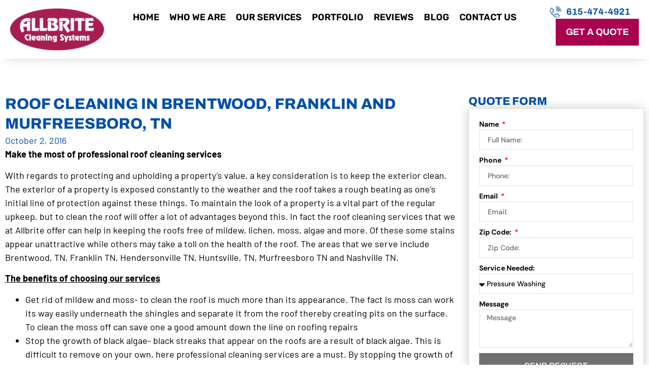

--- FILE ---
content_type: text/html; charset=UTF-8
request_url: https://www.allbritecleaningsys.com/roof-cleaning-in-brentwood-franklin-and-murfreesboro-tn-2/
body_size: 16540
content:
<!doctype html><html dir="ltr" lang="en-US" prefix="og: https://ogp.me/ns#"><head><meta charset="UTF-8"><meta name="viewport" content="width=device-width, initial-scale=1"><link rel="profile" href="https://gmpg.org/xfn/11"><link media="all" href="https://www.allbritecleaningsys.com/wp-content/cache/autoptimize/css/autoptimize_15ff6e3f63c477cb05669dab329cfa35.css" rel="stylesheet"><title>Roof cleaning in Brentwood, Franklin and Murfreesboro, TN</title><meta name="description" content="If you are looking for a reputable roof cleaning company in or near Brentwood, Franklin or Murfreesboro, TN, call the experienced team at Allbrite Cleaning." /><meta name="robots" content="max-image-preview:large" /><meta name="author" content="Team"/><link rel="canonical" href="https://www.allbritecleaningsys.com/roof-cleaning-in-brentwood-franklin-and-murfreesboro-tn-2/" /><meta name="generator" content="All in One SEO (AIOSEO) 4.9.3" /><meta property="og:locale" content="en_US" /><meta property="og:site_name" content="Allbrite Cleaning Systems - Keeping things clean throughout Nashville since 1984" /><meta property="og:type" content="article" /><meta property="og:title" content="Roof cleaning in Brentwood, Franklin and Murfreesboro, TN" /><meta property="og:description" content="If you are looking for a reputable roof cleaning company in or near Brentwood, Franklin or Murfreesboro, TN, call the experienced team at Allbrite Cleaning." /><meta property="og:url" content="https://www.allbritecleaningsys.com/roof-cleaning-in-brentwood-franklin-and-murfreesboro-tn-2/" /><meta property="og:image" content="https://acdemo1.com/allbrite/wp-content/uploads/2025/02/logo.png" /><meta property="og:image:secure_url" content="https://acdemo1.com/allbrite/wp-content/uploads/2025/02/logo.png" /><meta property="article:published_time" content="2016-10-02T17:58:22+00:00" /><meta property="article:modified_time" content="2025-02-25T07:20:32+00:00" /><meta property="article:publisher" content="https://www.facebook.com/Allbrite-Cleaning-Systems-221176128218605/" /><meta name="twitter:card" content="summary_large_image" /><meta name="twitter:site" content="@allbriteclean11" /><meta name="twitter:title" content="Roof cleaning in Brentwood, Franklin and Murfreesboro, TN" /><meta name="twitter:description" content="If you are looking for a reputable roof cleaning company in or near Brentwood, Franklin or Murfreesboro, TN, call the experienced team at Allbrite Cleaning." /><meta name="twitter:creator" content="@allbriteclean11" /><meta name="twitter:image" content="https://acdemo1.com/allbrite/wp-content/uploads/2025/02/logo.png" /> <script type="application/ld+json" class="aioseo-schema">{"@context":"https:\/\/schema.org","@graph":[{"@type":"BlogPosting","@id":"https:\/\/www.allbritecleaningsys.com\/roof-cleaning-in-brentwood-franklin-and-murfreesboro-tn-2\/#blogposting","name":"Roof cleaning in Brentwood, Franklin and Murfreesboro, TN","headline":"Roof cleaning in Brentwood, Franklin and Murfreesboro, TN","author":{"@id":"https:\/\/www.allbritecleaningsys.com\/author\/iteam\/#author"},"publisher":{"@id":"https:\/\/www.allbritecleaningsys.com\/#organization"},"image":{"@type":"ImageObject","url":"https:\/\/acdemo1.com\/allbrite\/wp-content\/uploads\/2025\/02\/logo.png","@id":"https:\/\/www.allbritecleaningsys.com\/#articleImage"},"datePublished":"2016-10-02T13:58:22-04:00","dateModified":"2025-02-25T07:20:32-05:00","inLanguage":"en-US","mainEntityOfPage":{"@id":"https:\/\/www.allbritecleaningsys.com\/roof-cleaning-in-brentwood-franklin-and-murfreesboro-tn-2\/#webpage"},"isPartOf":{"@id":"https:\/\/www.allbritecleaningsys.com\/roof-cleaning-in-brentwood-franklin-and-murfreesboro-tn-2\/#webpage"},"articleSection":"Pressure Washing"},{"@type":"BreadcrumbList","@id":"https:\/\/www.allbritecleaningsys.com\/roof-cleaning-in-brentwood-franklin-and-murfreesboro-tn-2\/#breadcrumblist","itemListElement":[{"@type":"ListItem","@id":"https:\/\/www.allbritecleaningsys.com#listItem","position":1,"name":"Home","item":"https:\/\/www.allbritecleaningsys.com","nextItem":{"@type":"ListItem","@id":"https:\/\/www.allbritecleaningsys.com\/category\/pressure-washing\/#listItem","name":"Pressure Washing"}},{"@type":"ListItem","@id":"https:\/\/www.allbritecleaningsys.com\/category\/pressure-washing\/#listItem","position":2,"name":"Pressure Washing","item":"https:\/\/www.allbritecleaningsys.com\/category\/pressure-washing\/","nextItem":{"@type":"ListItem","@id":"https:\/\/www.allbritecleaningsys.com\/roof-cleaning-in-brentwood-franklin-and-murfreesboro-tn-2\/#listItem","name":"Roof cleaning in Brentwood, Franklin and Murfreesboro, TN"},"previousItem":{"@type":"ListItem","@id":"https:\/\/www.allbritecleaningsys.com#listItem","name":"Home"}},{"@type":"ListItem","@id":"https:\/\/www.allbritecleaningsys.com\/roof-cleaning-in-brentwood-franklin-and-murfreesboro-tn-2\/#listItem","position":3,"name":"Roof cleaning in Brentwood, Franklin and Murfreesboro, TN","previousItem":{"@type":"ListItem","@id":"https:\/\/www.allbritecleaningsys.com\/category\/pressure-washing\/#listItem","name":"Pressure Washing"}}]},{"@type":"Organization","@id":"https:\/\/www.allbritecleaningsys.com\/#organization","name":"Allbrite Cleaning Systems","description":"Keeping things clean throughout Nashville since 1984","url":"https:\/\/www.allbritecleaningsys.com\/","telephone":"+16292316342","logo":{"@type":"ImageObject","url":"https:\/\/acdemo1.com\/allbrite\/wp-content\/uploads\/2025\/02\/logo.png","@id":"https:\/\/www.allbritecleaningsys.com\/roof-cleaning-in-brentwood-franklin-and-murfreesboro-tn-2\/#organizationLogo"},"image":{"@id":"https:\/\/www.allbritecleaningsys.com\/roof-cleaning-in-brentwood-franklin-and-murfreesboro-tn-2\/#organizationLogo"},"sameAs":["https:\/\/www.facebook.com\/Allbrite-Cleaning-Systems-221176128218605\/","https:\/\/twitter.com\/allbriteclean11"]},{"@type":"Person","@id":"https:\/\/www.allbritecleaningsys.com\/author\/iteam\/#author","url":"https:\/\/www.allbritecleaningsys.com\/author\/iteam\/","name":"Team"},{"@type":"WebPage","@id":"https:\/\/www.allbritecleaningsys.com\/roof-cleaning-in-brentwood-franklin-and-murfreesboro-tn-2\/#webpage","url":"https:\/\/www.allbritecleaningsys.com\/roof-cleaning-in-brentwood-franklin-and-murfreesboro-tn-2\/","name":"Roof cleaning in Brentwood, Franklin and Murfreesboro, TN","description":"If you are looking for a reputable roof cleaning company in or near Brentwood, Franklin or Murfreesboro, TN, call the experienced team at Allbrite Cleaning.","inLanguage":"en-US","isPartOf":{"@id":"https:\/\/www.allbritecleaningsys.com\/#website"},"breadcrumb":{"@id":"https:\/\/www.allbritecleaningsys.com\/roof-cleaning-in-brentwood-franklin-and-murfreesboro-tn-2\/#breadcrumblist"},"author":{"@id":"https:\/\/www.allbritecleaningsys.com\/author\/iteam\/#author"},"creator":{"@id":"https:\/\/www.allbritecleaningsys.com\/author\/iteam\/#author"},"datePublished":"2016-10-02T13:58:22-04:00","dateModified":"2025-02-25T07:20:32-05:00"},{"@type":"WebSite","@id":"https:\/\/www.allbritecleaningsys.com\/#website","url":"https:\/\/www.allbritecleaningsys.com\/","name":"Allbrite Cleaning Systems","description":"Keeping things clean throughout Nashville since 1984","inLanguage":"en-US","publisher":{"@id":"https:\/\/www.allbritecleaningsys.com\/#organization"}}]}</script> <link rel="alternate" type="application/rss+xml" title="Allbrite Cleaning Systems &raquo; Feed" href="https://www.allbritecleaningsys.com/feed/" /><link rel="alternate" type="application/rss+xml" title="Allbrite Cleaning Systems &raquo; Comments Feed" href="https://www.allbritecleaningsys.com/comments/feed/" /><link rel="alternate" type="application/rss+xml" title="Allbrite Cleaning Systems &raquo; Roof cleaning in Brentwood, Franklin and Murfreesboro, TN Comments Feed" href="https://www.allbritecleaningsys.com/roof-cleaning-in-brentwood-franklin-and-murfreesboro-tn-2/feed/" /><link rel="alternate" title="oEmbed (JSON)" type="application/json+oembed" href="https://www.allbritecleaningsys.com/wp-json/oembed/1.0/embed?url=https%3A%2F%2Fwww.allbritecleaningsys.com%2Froof-cleaning-in-brentwood-franklin-and-murfreesboro-tn-2%2F" /><link rel="alternate" title="oEmbed (XML)" type="text/xml+oembed" href="https://www.allbritecleaningsys.com/wp-json/oembed/1.0/embed?url=https%3A%2F%2Fwww.allbritecleaningsys.com%2Froof-cleaning-in-brentwood-franklin-and-murfreesboro-tn-2%2F&#038;format=xml" /><link rel='stylesheet' id='elementor-frontend-css' href='https://www.allbritecleaningsys.com/wp-content/uploads/elementor/css/custom-frontend.min.css?ver=1768672457' media='all' /><link rel='stylesheet' id='elementor-post-7-css' href='https://www.allbritecleaningsys.com/wp-content/cache/autoptimize/css/autoptimize_single_c3271b2639dc2fb450f6514eb9a88fce.css?ver=1768672457' media='all' /><link rel='stylesheet' id='widget-nav-menu-css' href='https://www.allbritecleaningsys.com/wp-content/uploads/elementor/css/custom-pro-widget-nav-menu.min.css?ver=1768672457' media='all' /><link rel='stylesheet' id='widget-image-box-css' href='https://www.allbritecleaningsys.com/wp-content/uploads/elementor/css/custom-widget-image-box.min.css?ver=1768672457' media='all' /><link rel='stylesheet' id='widget-icon-list-css' href='https://www.allbritecleaningsys.com/wp-content/uploads/elementor/css/custom-widget-icon-list.min.css?ver=1768672457' media='all' /><link rel='stylesheet' id='e-apple-webkit-css' href='https://www.allbritecleaningsys.com/wp-content/uploads/elementor/css/custom-apple-webkit.min.css?ver=1768672457' media='all' /><link rel='stylesheet' id='elementor-post-1765-css' href='https://www.allbritecleaningsys.com/wp-content/cache/autoptimize/css/autoptimize_single_87d53faf340510ffdf1a049b767a54de.css?ver=1768672458' media='all' /><link rel='stylesheet' id='elementor-post-1774-css' href='https://www.allbritecleaningsys.com/wp-content/cache/autoptimize/css/autoptimize_single_22b4230a1441a9f621c87e531768f005.css?ver=1768672458' media='all' /><link rel='stylesheet' id='elementor-post-1758-css' href='https://www.allbritecleaningsys.com/wp-content/cache/autoptimize/css/autoptimize_single_e9b740361fceeb21dd41987f3f9c726f.css?ver=1768673221' media='all' /><link rel='stylesheet' id='elementor-gf-local-archivo-css' href='https://www.allbritecleaningsys.com/wp-content/cache/autoptimize/css/autoptimize_single_e74ad5c9d974847f6637194ed67b7a1b.css?ver=1753991786' media='all' /><link rel='stylesheet' id='elementor-gf-local-barlow-css' href='https://www.allbritecleaningsys.com/wp-content/cache/autoptimize/css/autoptimize_single_fd9f0b412929806bb3b8b5d38adea912.css?ver=1753991780' media='all' /><link rel='stylesheet' id='elementor-gf-local-rubik-css' href='https://www.allbritecleaningsys.com/wp-content/cache/autoptimize/css/autoptimize_single_007c39b29947a4d4a4538055aa079b80.css?ver=1753991804' media='all' /><link rel='stylesheet' id='elementor-gf-local-ubuntu-css' href='https://www.allbritecleaningsys.com/wp-content/cache/autoptimize/css/autoptimize_single_0e345bf5f367eb0b202e0fbab10b06dd.css?ver=1753991810' media='all' /><link rel='stylesheet' id='elementor-gf-local-dmsans-css' href='https://www.allbritecleaningsys.com/wp-content/cache/autoptimize/css/autoptimize_single_11404e009f2c02e6ea1fa5f3a3f87774.css?ver=1753992555' media='all' /> <script defer src="https://www.allbritecleaningsys.com/wp-includes/js/jquery/jquery.min.js?ver=3.7.1" id="jquery-core-js"></script> <script defer src="https://www.allbritecleaningsys.com/wp-includes/js/jquery/jquery-migrate.min.js?ver=3.4.1" id="jquery-migrate-js"></script> <script defer src="https://www.allbritecleaningsys.com/wp-content/plugins/elementor/assets/lib/font-awesome/js/v4-shims.min.js?ver=3.33.3" id="font-awesome-4-shim-js"></script> <link rel="https://api.w.org/" href="https://www.allbritecleaningsys.com/wp-json/" /><link rel="alternate" title="JSON" type="application/json" href="https://www.allbritecleaningsys.com/wp-json/wp/v2/posts/579" /><link rel="EditURI" type="application/rsd+xml" title="RSD" href="https://www.allbritecleaningsys.com/xmlrpc.php?rsd" /><meta name="generator" content="WordPress 6.9" /><link rel='shortlink' href='https://www.allbritecleaningsys.com/?p=579' />  <script type="application/ld+json">{"@context":"https:\/\/schema.org\/","@type":"BlogPosting","mainEntityOfPage":{"@type":"WebPage","@id":"https:\/\/www.allbritecleaningsys.com\/roof-cleaning-in-brentwood-franklin-and-murfreesboro-tn-2\/"},"url":"https:\/\/www.allbritecleaningsys.com\/roof-cleaning-in-brentwood-franklin-and-murfreesboro-tn-2\/","headline":"Roof cleaning in Brentwood, Franklin and Murfreesboro, TN","datePublished":"2016-10-02T13:58:22-04:00","dateModified":"2025-02-25T07:20:32-05:00","publisher":{"@type":"Organization","@id":"https:\/\/www.allbritecleaningsys.com\/#organization","name":"Allbrite Cleaning Systems","logo":{"@type":"ImageObject","url":"https:\/\/www.allbritecleaningsys.com\/wp-content\/uploads\/2025\/02\/logo.png","width":600,"height":60}},"articleSection":"Pressure Washing","description":"Make the most of professional roof cleaning services With regards to protecting and upholding a property’s value, a key consideration is to keep the exterior clean. The exterior of a property is exposed constantly to the weather and the roof takes a rough beating as one’s initial line of","author":{"@type":"Person","name":"Team","url":"https:\/\/www.allbritecleaningsys.com\/author\/iteam\/","image":{"@type":"ImageObject","url":"https:\/\/secure.gravatar.com\/avatar\/2c6ca8ad58f3318fbc1702cd5605df263edc4ebd297d311ea61b0b566a51fc59?s=96&d=mm&r=g","height":96,"width":96},"sameAs":["https:\/\/www.allbritecleaningsys.com"]}}</script> <meta name="generator" content="Elementor 3.33.3; features: e_font_icon_svg, additional_custom_breakpoints; settings: css_print_method-external, google_font-enabled, font_display-swap">  <script defer src="https://www.googletagmanager.com/gtag/js?id=G-3WCX81QEM9"></script> <script defer src="[data-uri]"></script> <meta name="google-site-verification" content="VpoKd5IZy8-iJD2y6AG9fJogWgn3cBzfSyfylz0DIRc" />  <script type="application/ld+json">{"@context":"http://schema.org","@type":"BreadcrumbList","itemListElement":[{"@type":"ListItem","position":1,"item":{"@id":"https://www.allbritecleaningsys.com","name":"Home"}},{"@type":"ListItem","position":2,"item":{"@id":"https://www.allbritecleaningsys.com/blog/","name":"Blog"}},{"@type":"ListItem","position":3,"item":{"@id":"https://www.allbritecleaningsys.com/roof-cleaning-in-brentwood-franklin-and-murfreesboro-tn-2/","name":"Roof cleaning in Brentwood, Franklin and Murfreesboro, TN"}}]}</script> <link rel="icon" href="https://www.allbritecleaningsys.com/wp-content/uploads/2025/02/cropped-favicon-32x32.png" sizes="32x32" /><link rel="icon" href="https://www.allbritecleaningsys.com/wp-content/uploads/2025/02/cropped-favicon-192x192.png" sizes="192x192" /><link rel="apple-touch-icon" href="https://www.allbritecleaningsys.com/wp-content/uploads/2025/02/cropped-favicon-180x180.png" /><meta name="msapplication-TileImage" content="https://www.allbritecleaningsys.com/wp-content/uploads/2025/02/cropped-favicon-270x270.png" /><style id="wp-custom-css">.header .elementor-image-box-title a{font-size:25px}@media (max-width:767px){.toggle-menu{background:#034fa9}.header .elementor-image-box-wrapper{display:flex;align-items:center}}@media (max-width:1366px){.header .elementor-image-box-title a{font-size:18px}}.hm-img-cm .twentytwenty-container{border-radius:50%;border:5px solid #fff}.hero-rating .joWpyg{background:rgb(0 0 0/50%);border-radius:10px}.hm-testimonial .elementor-testimonial__image img{width:100%;height:25px}.hm-testimonial .elementor-widget-testimonial-carousel .swiper-slide{height:fit-content !important}@media (max-width:1200px){.hm-testimonial .elementor-widget-testimonial-carousel .swiper-slide{height:auto !important}}.bubble-right{position:relative}.bubble-right>.e-con-full:after{content:'';background-image:url(https://www.allbritecleaningsys.com/wp-content/uploads/2025/02/right.png) !important;background-repeat:no-repeat;background-position:center center;background-size:cover;width:178px;height:494px;position:absolute;bottom:-500px;right:0;transform:scaleY(-1);display:block;z-index:2}.hm-img-com{position:relative}.hm-img-com:after{content:'';background-image:url(https://www.allbritecleaningsys.com/wp-content/uploads/2025/02/bg-water.png) !important;background-repeat:no-repeat;background-position:center center;background-size:cover;width:203px;height:375px;position:absolute;bottom:-40px;left:-96px;display:block;z-index:1;transform:scaleY(-1)}.hm-img-cm .test{padding:20px;box-sizing:border-box}.inner-heading h1{font-weight:700}h1 strong{display:block;font-size:.5em;font-weight:400;line-height:1.2em;padding-top:12px}@media (max-width:767px){h1 strong{font-size:20px}}.hm-form-1{font-size:16px;font-weight:500;font-family:archivo}.hm-form-1 p{margin:0;padding:0}.hm-form-1 .row>p{display:flex;padding:10px 0}.hm-form-1 .row label:first-child{margin-right:8px}.hm-form-1 .row label:nth-child(2){margin-left:8px}.hm-form-1 .checkboxes .wpcf7-form-control-wrap{width:215px}.hm-form-1 input[type=checkbox]{margin-right:8px}.hm-form-1 .checkboxes .wpcf7-form-control-wrap:first-child span>span{margin-left:0;width:100%}.hm-form-1 .checkboxes .wpcf7-form-control-wrap span>span{margin-bottom:15px}.hm-form-1 .checkboxes .wpcf7-form-control-wrap span>span:last-child{margin-bottom:0}.hm-form-1 .checkboxes .wpcf7-form-control-wrap:nth-child(2)>span{margin-left:0}.hm-form-1 input,.hm-form-1 textarea{border:1px solid #c4c4c4;border-radius:5px;font-weight:500}.hm-form-1 textarea label{margin-left:0;margin-right:0}.hm-form-1 input[type=submit]{background-color:#034aad;font-family:archivo;font-size:20px;font-weight:700;padding:14px 50px}.hm-form-1 input[type=submit]:hover{background-color:#a9034f;color:#fff}@media (max-width:1024px){.hm-form-1 input[type=submit]{padding:14px 40px}}.ft-link a{color:#fff;font-size:16px}.ft-link a:hover{color:#dfdfdf}.grecaptcha-badge{visibility:hidden}</style></head><body class="wp-singular post-template-default single single-post postid-579 single-format-standard wp-custom-logo wp-embed-responsive wp-theme-hello-elementor hello-elementor-default elementor-default elementor-kit-7 elementor-page-1758"> <a class="skip-link screen-reader-text" href="#content">Skip to content</a><header data-elementor-type="header" data-elementor-id="1765" class="elementor elementor-1765 elementor-location-header" data-elementor-post-type="elementor_library"><div class="elementor-element elementor-element-896c0bd header e-flex e-con-boxed e-con e-parent" data-id="896c0bd" data-element_type="container" data-settings="{&quot;sticky&quot;:&quot;top&quot;,&quot;sticky_on&quot;:[&quot;desktop&quot;,&quot;laptop&quot;,&quot;tablet_extra&quot;],&quot;background_background&quot;:&quot;classic&quot;,&quot;sticky_offset&quot;:0,&quot;sticky_effects_offset&quot;:0,&quot;sticky_anchor_link_offset&quot;:0}"><div class="e-con-inner"><div class="elementor-element elementor-element-dbcec1f e-con-full header-wrap e-flex e-con e-child" data-id="dbcec1f" data-element_type="container" data-settings="{&quot;background_background&quot;:&quot;classic&quot;}"><div class="elementor-element elementor-element-ad5709f e-con-full e-flex e-con e-child" data-id="ad5709f" data-element_type="container"><div class="elementor-element elementor-element-afe4c3b elementor-widget elementor-widget-theme-site-logo elementor-widget-image" data-id="afe4c3b" data-element_type="widget" data-widget_type="theme-site-logo.default"> <a href="https://www.allbritecleaningsys.com"> <noscript><img width="191" height="99" src="https://www.allbritecleaningsys.com/wp-content/uploads/2025/02/logo.png" class="attachment-full size-full wp-image-49" alt="Allbrite Cleaning Systems Logo" /></noscript><img width="191" height="99" src='data:image/svg+xml,%3Csvg%20xmlns=%22http://www.w3.org/2000/svg%22%20viewBox=%220%200%20191%2099%22%3E%3C/svg%3E' data-src="https://www.allbritecleaningsys.com/wp-content/uploads/2025/02/logo.png" class="lazyload attachment-full size-full wp-image-49" alt="Allbrite Cleaning Systems Logo" /> </a></div></div><div class="elementor-element elementor-element-720cc6e e-con-full toggle-menu e-flex e-con e-child" data-id="720cc6e" data-element_type="container" data-settings="{&quot;background_background&quot;:&quot;classic&quot;}"><div class="elementor-element elementor-element-8d89e0a elementor-nav-menu--stretch header-menu elementor-nav-menu__align-center elementor-nav-menu--dropdown-tablet elementor-nav-menu__text-align-aside elementor-nav-menu--toggle elementor-nav-menu--burger elementor-widget elementor-widget-nav-menu" data-id="8d89e0a" data-element_type="widget" data-settings="{&quot;submenu_icon&quot;:{&quot;value&quot;:&quot;&lt;svg aria-hidden=\&quot;true\&quot; class=\&quot;fa-svg-chevron-down e-font-icon-svg e-fas-chevron-down\&quot; viewBox=\&quot;0 0 448 512\&quot; xmlns=\&quot;http:\/\/www.w3.org\/2000\/svg\&quot;&gt;&lt;path d=\&quot;M207.029 381.476L12.686 187.132c-9.373-9.373-9.373-24.569 0-33.941l22.667-22.667c9.357-9.357 24.522-9.375 33.901-.04L224 284.505l154.745-154.021c9.379-9.335 24.544-9.317 33.901.04l22.667 22.667c9.373 9.373 9.373 24.569 0 33.941L240.971 381.476c-9.373 9.372-24.569 9.372-33.942 0z\&quot;&gt;&lt;\/path&gt;&lt;\/svg&gt;&quot;,&quot;library&quot;:&quot;fa-solid&quot;},&quot;full_width&quot;:&quot;stretch&quot;,&quot;layout&quot;:&quot;horizontal&quot;,&quot;toggle&quot;:&quot;burger&quot;}" data-widget_type="nav-menu.default"><nav aria-label="Menu" class="elementor-nav-menu--main elementor-nav-menu__container elementor-nav-menu--layout-horizontal e--pointer-none"><ul id="menu-1-8d89e0a" class="elementor-nav-menu"><li class="menu-item menu-item-type-post_type menu-item-object-page menu-item-home menu-item-68"><a href="https://www.allbritecleaningsys.com/" class="elementor-item">Home</a></li><li class="menu-item menu-item-type-post_type menu-item-object-page menu-item-99"><a href="https://www.allbritecleaningsys.com/about-pressure-power-wash-house-concrete-cleaning-belle-meade-brentwood-la-vergne-murfreesboro-nashville-tn/" class="elementor-item">Who We Are</a></li><li class="menu-item menu-item-type-custom menu-item-object-custom menu-item-has-children menu-item-2710"><a class="elementor-item">Our Services</a><ul class="sub-menu elementor-nav-menu--dropdown"><li class="menu-item menu-item-type-post_type menu-item-object-page menu-item-108"><a href="https://www.allbritecleaningsys.com/pressure-washing-power-washing-nashville-belle-meade-brentwood-la-vergne-murfreesboro-tn/" class="elementor-sub-item">Residential Pressure Washing</a></li><li class="menu-item menu-item-type-post_type menu-item-object-page menu-item-107"><a href="https://www.allbritecleaningsys.com/services/commercial-pressure-washing-nashville-green-hills-hermitage-brentwood-murfreesboro-davidson-county-tn/" class="elementor-sub-item">Commercial Pressure Washing</a></li><li class="menu-item menu-item-type-post_type menu-item-object-page menu-item-4564"><a href="https://www.allbritecleaningsys.com/chimney-waterproofing-exterior-cleaning-repair-nashville-murfreesboro-brentwood-la-vergne-belle-meade-tn/" class="elementor-sub-item">Chimney Repair</a></li><li class="menu-item menu-item-type-post_type menu-item-object-page menu-item-105"><a href="https://www.allbritecleaningsys.com/services/driveway-cleaning-concrete-cleaning-brentwood-belle-meade-la-vergne-murfreesboro-nashville-tn/" class="elementor-sub-item">Driveway Pressure Cleaning</a></li><li class="menu-item menu-item-type-post_type menu-item-object-page menu-item-106"><a href="https://www.allbritecleaningsys.com/services/gutter-cleaning-nashville-la-vergne-murfreesboro-brentwood-belle-meade-tn/" class="elementor-sub-item">Gutter Cleaning</a></li><li class="menu-item menu-item-type-post_type menu-item-object-page menu-item-102"><a href="https://www.allbritecleaningsys.com/services/handyman-services-in-nashville-brentwood-franklin-hendersonville/" class="elementor-sub-item">Handyman Services</a></li><li class="menu-item menu-item-type-post_type menu-item-object-page menu-item-104"><a href="https://www.allbritecleaningsys.com/services/sidewalk-power-wash-belle-meade-brentwood-la-vergne-murfreesboro-nashville-tn/" class="elementor-sub-item">Sidewalk Power Wash</a></li><li class="menu-item menu-item-type-post_type menu-item-object-page menu-item-101"><a href="https://www.allbritecleaningsys.com/services/power-washing-soft-washing-house-house-pressure-washing-brentwood-la-vergne-murfreesboro-nashville-belle-meade-tn/" class="elementor-sub-item">Soft Washing &#038; Power Washing</a></li><li class="menu-item menu-item-type-post_type menu-item-object-page menu-item-103"><a href="https://www.allbritecleaningsys.com/services/window-cleaning-gutter-cleaning-nashville-brentwood-henderson-tn/" class="elementor-sub-item">Window Cleaning</a></li><li class="menu-item menu-item-type-post_type menu-item-object-page menu-item-5468"><a href="https://www.allbritecleaningsys.com/window-washers-nashville-murfreesboro-brentwood-la-vergne-belle-meade-tn/" class="elementor-sub-item">Window Washers</a></li></ul></li><li class="menu-item menu-item-type-post_type menu-item-object-page menu-item-112"><a href="https://www.allbritecleaningsys.com/project-gallery/" class="elementor-item">Portfolio</a></li><li class="menu-item menu-item-type-post_type menu-item-object-page menu-item-111"><a href="https://www.allbritecleaningsys.com/testimonials/" class="elementor-item">Reviews</a></li><li class="menu-item menu-item-type-post_type menu-item-object-page current_page_parent menu-item-3019"><a href="https://www.allbritecleaningsys.com/blog/" class="elementor-item">Blog</a></li><li class="menu-item menu-item-type-post_type menu-item-object-page menu-item-109"><a href="https://www.allbritecleaningsys.com/contact-pressure-washing-power-washing-gutter-cleaning-nashville-murfreesboro-la-vergne-brentwood-belle-meade-tn/" class="elementor-item">Contact Us</a></li></ul></nav><div class="elementor-menu-toggle" role="button" tabindex="0" aria-label="Menu Toggle" aria-expanded="false"> <svg aria-hidden="true" role="presentation" class="elementor-menu-toggle__icon--open e-font-icon-svg e-eicon-menu-bar" viewBox="0 0 1000 1000" xmlns="http://www.w3.org/2000/svg"><path d="M104 333H896C929 333 958 304 958 271S929 208 896 208H104C71 208 42 237 42 271S71 333 104 333ZM104 583H896C929 583 958 554 958 521S929 458 896 458H104C71 458 42 487 42 521S71 583 104 583ZM104 833H896C929 833 958 804 958 771S929 708 896 708H104C71 708 42 737 42 771S71 833 104 833Z"></path></svg><svg aria-hidden="true" role="presentation" class="elementor-menu-toggle__icon--close e-font-icon-svg e-eicon-close" viewBox="0 0 1000 1000" xmlns="http://www.w3.org/2000/svg"><path d="M742 167L500 408 258 167C246 154 233 150 217 150 196 150 179 158 167 167 154 179 150 196 150 212 150 229 154 242 171 254L408 500 167 742C138 771 138 800 167 829 196 858 225 858 254 829L496 587 738 829C750 842 767 846 783 846 800 846 817 842 829 829 842 817 846 804 846 783 846 767 842 750 829 737L588 500 833 258C863 229 863 200 833 171 804 137 775 137 742 167Z"></path></svg></div><nav class="elementor-nav-menu--dropdown elementor-nav-menu__container" aria-hidden="true"><ul id="menu-2-8d89e0a" class="elementor-nav-menu"><li class="menu-item menu-item-type-post_type menu-item-object-page menu-item-home menu-item-68"><a href="https://www.allbritecleaningsys.com/" class="elementor-item" tabindex="-1">Home</a></li><li class="menu-item menu-item-type-post_type menu-item-object-page menu-item-99"><a href="https://www.allbritecleaningsys.com/about-pressure-power-wash-house-concrete-cleaning-belle-meade-brentwood-la-vergne-murfreesboro-nashville-tn/" class="elementor-item" tabindex="-1">Who We Are</a></li><li class="menu-item menu-item-type-custom menu-item-object-custom menu-item-has-children menu-item-2710"><a class="elementor-item" tabindex="-1">Our Services</a><ul class="sub-menu elementor-nav-menu--dropdown"><li class="menu-item menu-item-type-post_type menu-item-object-page menu-item-108"><a href="https://www.allbritecleaningsys.com/pressure-washing-power-washing-nashville-belle-meade-brentwood-la-vergne-murfreesboro-tn/" class="elementor-sub-item" tabindex="-1">Residential Pressure Washing</a></li><li class="menu-item menu-item-type-post_type menu-item-object-page menu-item-107"><a href="https://www.allbritecleaningsys.com/services/commercial-pressure-washing-nashville-green-hills-hermitage-brentwood-murfreesboro-davidson-county-tn/" class="elementor-sub-item" tabindex="-1">Commercial Pressure Washing</a></li><li class="menu-item menu-item-type-post_type menu-item-object-page menu-item-4564"><a href="https://www.allbritecleaningsys.com/chimney-waterproofing-exterior-cleaning-repair-nashville-murfreesboro-brentwood-la-vergne-belle-meade-tn/" class="elementor-sub-item" tabindex="-1">Chimney Repair</a></li><li class="menu-item menu-item-type-post_type menu-item-object-page menu-item-105"><a href="https://www.allbritecleaningsys.com/services/driveway-cleaning-concrete-cleaning-brentwood-belle-meade-la-vergne-murfreesboro-nashville-tn/" class="elementor-sub-item" tabindex="-1">Driveway Pressure Cleaning</a></li><li class="menu-item menu-item-type-post_type menu-item-object-page menu-item-106"><a href="https://www.allbritecleaningsys.com/services/gutter-cleaning-nashville-la-vergne-murfreesboro-brentwood-belle-meade-tn/" class="elementor-sub-item" tabindex="-1">Gutter Cleaning</a></li><li class="menu-item menu-item-type-post_type menu-item-object-page menu-item-102"><a href="https://www.allbritecleaningsys.com/services/handyman-services-in-nashville-brentwood-franklin-hendersonville/" class="elementor-sub-item" tabindex="-1">Handyman Services</a></li><li class="menu-item menu-item-type-post_type menu-item-object-page menu-item-104"><a href="https://www.allbritecleaningsys.com/services/sidewalk-power-wash-belle-meade-brentwood-la-vergne-murfreesboro-nashville-tn/" class="elementor-sub-item" tabindex="-1">Sidewalk Power Wash</a></li><li class="menu-item menu-item-type-post_type menu-item-object-page menu-item-101"><a href="https://www.allbritecleaningsys.com/services/power-washing-soft-washing-house-house-pressure-washing-brentwood-la-vergne-murfreesboro-nashville-belle-meade-tn/" class="elementor-sub-item" tabindex="-1">Soft Washing &#038; Power Washing</a></li><li class="menu-item menu-item-type-post_type menu-item-object-page menu-item-103"><a href="https://www.allbritecleaningsys.com/services/window-cleaning-gutter-cleaning-nashville-brentwood-henderson-tn/" class="elementor-sub-item" tabindex="-1">Window Cleaning</a></li><li class="menu-item menu-item-type-post_type menu-item-object-page menu-item-5468"><a href="https://www.allbritecleaningsys.com/window-washers-nashville-murfreesboro-brentwood-la-vergne-belle-meade-tn/" class="elementor-sub-item" tabindex="-1">Window Washers</a></li></ul></li><li class="menu-item menu-item-type-post_type menu-item-object-page menu-item-112"><a href="https://www.allbritecleaningsys.com/project-gallery/" class="elementor-item" tabindex="-1">Portfolio</a></li><li class="menu-item menu-item-type-post_type menu-item-object-page menu-item-111"><a href="https://www.allbritecleaningsys.com/testimonials/" class="elementor-item" tabindex="-1">Reviews</a></li><li class="menu-item menu-item-type-post_type menu-item-object-page current_page_parent menu-item-3019"><a href="https://www.allbritecleaningsys.com/blog/" class="elementor-item" tabindex="-1">Blog</a></li><li class="menu-item menu-item-type-post_type menu-item-object-page menu-item-109"><a href="https://www.allbritecleaningsys.com/contact-pressure-washing-power-washing-gutter-cleaning-nashville-murfreesboro-la-vergne-brentwood-belle-meade-tn/" class="elementor-item" tabindex="-1">Contact Us</a></li></ul></nav></div></div><div class="elementor-element elementor-element-49054b6 e-con-full e-flex e-con e-child" data-id="49054b6" data-element_type="container"><div class="elementor-element elementor-element-c83bb08 elementor-position-right elementor-vertical-align-middle elementor-vertical-align-top elementor-vertical-align-top elementor-vertical-align-top elementor-position-left hd-phone elementor-widget elementor-widget-image-box" data-id="c83bb08" data-element_type="widget" data-widget_type="image-box.default"><div class="elementor-image-box-wrapper"><figure class="elementor-image-box-img"><a href="tel:6154744921" tabindex="-1"><noscript><img src="https://www.allbritecleaningsys.com/wp-content/uploads/elementor/thumbs/phone-blue-r1utskeov9mvkygybpixtopmwume5yu3ece0nuc698.png" title="phone-blue" alt="Phone icon" loading="lazy" /></noscript><img class="lazyload" src='data:image/svg+xml,%3Csvg%20xmlns=%22http://www.w3.org/2000/svg%22%20viewBox=%220%200%20210%20140%22%3E%3C/svg%3E' data-src="https://www.allbritecleaningsys.com/wp-content/uploads/elementor/thumbs/phone-blue-r1utskeov9mvkygybpixtopmwume5yu3ece0nuc698.png" title="phone-blue" alt="Phone icon" loading="lazy" /></a></figure><div class="elementor-image-box-content"><p class="elementor-image-box-title"><a href="tel:6154744921">615-474-4921</a></p></div></div></div><div class="elementor-element elementor-element-ab9eaf1 request-btn elementor-align-right elementor-widget elementor-widget-button" data-id="ab9eaf1" data-element_type="widget" data-widget_type="button.default"> <a class="elementor-button elementor-button-link elementor-size-sm" href="https://www.allbritecleaningsys.com/contact-pressure-washing-power-washing-gutter-cleaning-nashville-murfreesboro-la-vergne-brentwood-belle-meade-tn/"> <span class="elementor-button-content-wrapper"> <span class="elementor-button-text">get a quote</span> </span> </a></div></div></div></div></div></header><div data-elementor-type="single-post" data-elementor-id="1758" class="elementor elementor-1758 elementor-location-single post-579 post type-post status-publish format-standard hentry category-pressure-washing" data-elementor-post-type="elementor_library"><div class="elementor-element elementor-element-dcec168 e-flex e-con-boxed e-con e-parent" data-id="dcec168" data-element_type="container"><div class="e-con-inner"><div class="elementor-element elementor-element-5b7b2ca e-con-full e-flex e-con e-child" data-id="5b7b2ca" data-element_type="container"><div class="elementor-element elementor-element-05bb9f0 elementor-widget elementor-widget-theme-post-title elementor-page-title elementor-widget-heading" data-id="05bb9f0" data-element_type="widget" data-widget_type="theme-post-title.default"><h1 class="elementor-heading-title elementor-size-default">Roof cleaning in Brentwood, Franklin and Murfreesboro, TN</h1></div><div class="elementor-element elementor-element-bcbb4bc elementor-align-left elementor-mobile-align-left elementor-widget elementor-widget-post-info" data-id="bcbb4bc" data-element_type="widget" data-widget_type="post-info.default"><ul class="elementor-icon-list-items elementor-post-info"><li class="elementor-icon-list-item elementor-repeater-item-50d2c38" itemprop="datePublished"> <span class="elementor-icon-list-text elementor-post-info__item elementor-post-info__item--type-date"> <time>October 2, 2016</time> </span></li></ul></div><div class="elementor-element elementor-element-4481999 elementor-widget elementor-widget-spacer" data-id="4481999" data-element_type="widget" data-widget_type="spacer.default"><div class="elementor-spacer"><div class="elementor-spacer-inner"></div></div></div><div class="elementor-element elementor-element-252a50a elementor-widget elementor-widget-theme-post-content" data-id="252a50a" data-element_type="widget" data-widget_type="theme-post-content.default"><p><strong>Make the most of professional roof cleaning services</strong></p><p>With regards to protecting and upholding a property’s value, a key consideration is to keep the exterior clean. The exterior of a property is exposed constantly to the weather and the roof takes a rough beating as one’s initial line of protection against these things. To maintain the look of a property is a vital part of the regular upkeep, but to clean the roof will offer a lot of advantages beyond this. In fact the roof cleaning services that we at Allbrite offer can help in keeping the roofs free of mildew, lichen, moss, algae and more. Of these some stains appear unattractive while others may take a toll on the health of the roof. The areas that we serve include Brentwood, TN, Franklin TN, Hendersonville TN, Huntsville, TN, Murfreesboro TN and Nashville TN.</p><p><strong><u>The benefits of choosing our services </u></strong></p><ul><li>Get rid of mildew and moss- to clean the roof is much more than its appearance. The fact is moss can work its way easily underneath the shingles and separate it from the roof thereby creating pits on the surface. To clean the moss off can save one a good amount down the line on roofing repairs</li><li>Stop the growth of black algae- black streaks that appear on the roofs are a result of black algae. This is difficult to remove on your own, here professional cleaning services are a must. By stopping the growth of black algae one can make their property more energy efficient</li><li>Aesthetics- having a dirty and dusty roof is likely to spoil the look of a property. By getting it cleaned by a professional one can increase the aesthetics of their property and also remain healthy and germ free</li></ul><p>If you are really interested in our cleaning services, call our experts right away.</p></div></div><div class="elementor-element elementor-element-dc34af7 e-con-full e-flex e-con e-child" data-id="dc34af7" data-element_type="container"><div class="elementor-element elementor-element-c839a06 elementor-widget elementor-widget-heading" data-id="c839a06" data-element_type="widget" data-widget_type="heading.default"><h4 class="elementor-heading-title elementor-size-default">Quote Form</h4></div><div class="elementor-element elementor-element-f12bcfc elementor-button-align-stretch elementor-widget elementor-widget-form" data-id="f12bcfc" data-element_type="widget" data-settings="{&quot;step_next_label&quot;:&quot;Next&quot;,&quot;step_previous_label&quot;:&quot;Previous&quot;,&quot;button_width&quot;:&quot;100&quot;,&quot;step_type&quot;:&quot;number_text&quot;,&quot;step_icon_shape&quot;:&quot;circle&quot;}" data-widget_type="form.default"><form class="elementor-form" method="post" name="Quick Quote Sidebar" aria-label="Quick Quote Sidebar"> <input type="hidden" name="post_id" value="1758"/> <input type="hidden" name="form_id" value="f12bcfc"/> <input type="hidden" name="referer_title" value="Handyman Services in Brentwood, Murfreesboro, Huntsville and Nashville" /> <input type="hidden" name="queried_id" value="692"/><div class="elementor-form-fields-wrapper elementor-labels-above"><div class="elementor-field-type-text elementor-field-group elementor-column elementor-field-group-name elementor-col-100 elementor-field-required elementor-mark-required"> <label for="form-field-name" class="elementor-field-label"> Name </label> <input size="1" type="text" name="form_fields[name]" id="form-field-name" class="elementor-field elementor-size-sm  elementor-field-textual" placeholder="Full Name:" required="required"></div><div class="elementor-field-type-tel elementor-field-group elementor-column elementor-field-group-field_e9ef998 elementor-col-100 elementor-field-required elementor-mark-required"> <label for="form-field-field_e9ef998" class="elementor-field-label"> Phone </label> <input size="1" type="tel" name="form_fields[field_e9ef998]" id="form-field-field_e9ef998" class="elementor-field elementor-size-sm  elementor-field-textual" placeholder="Phone:" required="required" pattern="[0-9()#&amp;+*-=.]+" title="Only numbers and phone characters (#, -, *, etc) are accepted."></div><div class="elementor-field-type-email elementor-field-group elementor-column elementor-field-group-email elementor-col-100 elementor-field-required elementor-mark-required"> <label for="form-field-email" class="elementor-field-label"> Email </label> <input size="1" type="email" name="form_fields[email]" id="form-field-email" class="elementor-field elementor-size-sm  elementor-field-textual" placeholder="Email:" required="required"></div><div class="elementor-field-type-text elementor-field-group elementor-column elementor-field-group-field_733c231 elementor-col-100 elementor-field-required elementor-mark-required"> <label for="form-field-field_733c231" class="elementor-field-label"> Zip Code: </label> <input size="1" type="text" name="form_fields[field_733c231]" id="form-field-field_733c231" class="elementor-field elementor-size-sm  elementor-field-textual" placeholder="Zip Code:" required="required"></div><div class="elementor-field-type-select elementor-field-group elementor-column elementor-field-group-field_f148153 elementor-col-100"> <label for="form-field-field_f148153" class="elementor-field-label"> Service Needed: </label><div class="elementor-field elementor-select-wrapper remove-before "><div class="select-caret-down-wrapper"> <svg aria-hidden="true" class="e-font-icon-svg e-eicon-caret-down" viewBox="0 0 571.4 571.4" xmlns="http://www.w3.org/2000/svg"><path d="M571 393Q571 407 561 418L311 668Q300 679 286 679T261 668L11 418Q0 407 0 393T11 368 36 357H536Q550 357 561 368T571 393Z"></path></svg></div> <select name="form_fields[field_f148153]" id="form-field-field_f148153" class="elementor-field-textual elementor-size-sm"><option value="Pressure Washing">Pressure Washing</option><option value="Gutter Cleaning">Gutter Cleaning</option><option value="Driveway Cleaning">Driveway Cleaning</option><option value="Patio/Deck">Patio/Deck</option><option value="Exterior Chimney Cleaning">Exterior Chimney Cleaning</option><option value="Window Cleaning">Window Cleaning</option><option value="Maintenance Services">Maintenance Services</option><option value="Repair">Repair</option><option value="Other">Other</option> </select></div></div><div class="elementor-field-type-textarea elementor-field-group elementor-column elementor-field-group-message elementor-col-100"> <label for="form-field-message" class="elementor-field-label"> Message </label><textarea class="elementor-field-textual elementor-field  elementor-size-sm" name="form_fields[message]" id="form-field-message" rows="3" placeholder="Message"></textarea></div><div class="elementor-field-type-recaptcha_v3 elementor-field-group elementor-column elementor-field-group-field_697fc53 elementor-col-100 recaptcha_v3-bottomright"><div class="elementor-field" id="form-field-field_697fc53"><div class="elementor-g-recaptcha" data-sitekey="6LfpVRonAAAAAIisQ4-mecJL9fTsoiLsf6SnTx3d" data-type="v3" data-action="Form" data-badge="bottomright" data-size="invisible"></div></div></div><div class="elementor-field-type-text"> <input size="1" type="text" name="form_fields[field_3ff7b41]" id="form-field-field_3ff7b41" class="elementor-field elementor-size-sm " style="display:none !important;"></div><div class="elementor-field-group elementor-column elementor-field-type-submit elementor-col-100 e-form__buttons"> <button class="elementor-button elementor-size-sm" type="submit"> <span class="elementor-button-content-wrapper"> <span class="elementor-button-text">Send Request</span> </span> </button></div></div></form></div><div class="elementor-element elementor-element-16e8645 elementor-widget elementor-widget-spacer" data-id="16e8645" data-element_type="widget" data-widget_type="spacer.default"><div class="elementor-spacer"><div class="elementor-spacer-inner"></div></div></div><div class="elementor-element elementor-element-75a2952 elementor-widget elementor-widget-heading" data-id="75a2952" data-element_type="widget" data-widget_type="heading.default"><h4 class="elementor-heading-title elementor-size-default">Recent News</h4></div><div class="elementor-element elementor-element-483af4c elementor-grid-1 elementor-posts--thumbnail-none elementor-grid-tablet-2 elementor-grid-mobile-1 elementor-widget elementor-widget-posts" data-id="483af4c" data-element_type="widget" data-settings="{&quot;classic_columns&quot;:&quot;1&quot;,&quot;classic_row_gap&quot;:{&quot;unit&quot;:&quot;px&quot;,&quot;size&quot;:20,&quot;sizes&quot;:[]},&quot;classic_columns_tablet&quot;:&quot;2&quot;,&quot;classic_columns_mobile&quot;:&quot;1&quot;,&quot;classic_row_gap_laptop&quot;:{&quot;unit&quot;:&quot;px&quot;,&quot;size&quot;:&quot;&quot;,&quot;sizes&quot;:[]},&quot;classic_row_gap_tablet_extra&quot;:{&quot;unit&quot;:&quot;px&quot;,&quot;size&quot;:&quot;&quot;,&quot;sizes&quot;:[]},&quot;classic_row_gap_tablet&quot;:{&quot;unit&quot;:&quot;px&quot;,&quot;size&quot;:&quot;&quot;,&quot;sizes&quot;:[]},&quot;classic_row_gap_mobile&quot;:{&quot;unit&quot;:&quot;px&quot;,&quot;size&quot;:&quot;&quot;,&quot;sizes&quot;:[]}}" data-widget_type="posts.classic"><div class="elementor-widget-container"><div class="elementor-posts-container elementor-posts elementor-posts--skin-classic elementor-grid" role="list"><article class="elementor-post elementor-grid-item post-5426 post type-post status-publish format-standard has-post-thumbnail hentry category-pressure-washing" role="listitem"><div class="elementor-post__text"><h3 class="elementor-post__title"> <a href="https://www.allbritecleaningsys.com/power-washing-company-in-nashville-murfreesboro-hendersonville-tn-and-nearby-cities/" > Power Washing Company in Nashville, Murfreesboro, Hendersonville, TN and Nearby Cities </a></h3><div class="elementor-post__meta-data"> <span class="elementor-post-date"> January 16, 2026 </span></div></div></article><article class="elementor-post elementor-grid-item post-5424 post type-post status-publish format-standard has-post-thumbnail hentry category-pressure-washing" role="listitem"><div class="elementor-post__text"><h3 class="elementor-post__title"> <a href="https://www.allbritecleaningsys.com/house-washing-in-brentwood-nashville-murfreesboro-hendersonville-and-surrounding-areas/" > House Washing in Brentwood, Nashville, Murfreesboro, Hendersonville and Surrounding Areas </a></h3><div class="elementor-post__meta-data"> <span class="elementor-post-date"> January 6, 2026 </span></div></div></article><article class="elementor-post elementor-grid-item post-5416 post type-post status-publish format-standard has-post-thumbnail hentry category-chimney-repair" role="listitem"><div class="elementor-post__text"><h3 class="elementor-post__title"> <a href="https://www.allbritecleaningsys.com/chimney-repair-in-davidson-county-tn-green-hills-tn-and-nearby-cities/" > Chimney Repair in Davidson County, TN, Green Hills, TN and Nearby Cities </a></h3><div class="elementor-post__meta-data"> <span class="elementor-post-date"> December 16, 2025 </span></div></div></article><article class="elementor-post elementor-grid-item post-5414 post type-post status-publish format-standard has-post-thumbnail hentry category-gutter-cleaning" role="listitem"><div class="elementor-post__text"><h3 class="elementor-post__title"> <a href="https://www.allbritecleaningsys.com/gutter-cleaning-in-hendersonville-tn-and-surrounding-areas/" > Gutter Cleaning in Hendersonville, TN and Surrounding Areas </a></h3><div class="elementor-post__meta-data"> <span class="elementor-post-date"> December 6, 2025 </span></div></div></article><article class="elementor-post elementor-grid-item post-5406 post type-post status-publish format-standard has-post-thumbnail hentry category-soft-wash" role="listitem"><div class="elementor-post__text"><h3 class="elementor-post__title"> <a href="https://www.allbritecleaningsys.com/soft-wash-house-in-nashville-green-hills-tn-brentwood-hermitage-and-nearby-cities/" > Soft Wash House in Nashville, Green Hills, TN, Brentwood, Hermitage and Nearby Cities </a></h3><div class="elementor-post__meta-data"> <span class="elementor-post-date"> November 16, 2025 </span></div></div></article></div></div></div></div></div></div></div><footer data-elementor-type="footer" data-elementor-id="1774" class="elementor elementor-1774 elementor-location-footer" data-elementor-post-type="elementor_library"><div class="elementor-element elementor-element-5dbb68d e-flex e-con-boxed e-con e-parent" data-id="5dbb68d" data-element_type="container" data-settings="{&quot;background_background&quot;:&quot;classic&quot;}"><div class="e-con-inner"><div class="elementor-element elementor-element-e7f3ed1 e-flex e-con-boxed e-con e-child" data-id="e7f3ed1" data-element_type="container"><div class="e-con-inner"><div class="elementor-element elementor-element-790b818 e-con-full e-flex e-con e-child" data-id="790b818" data-element_type="container"><div class="elementor-element elementor-element-a2cf867 elementor-widget elementor-widget-heading" data-id="a2cf867" data-element_type="widget" data-widget_type="heading.default"><p class="elementor-heading-title elementor-size-default">Our Services</p></div><div class="elementor-element elementor-element-401ceb3 elementor-nav-menu--dropdown-none elementor-widget elementor-widget-nav-menu" data-id="401ceb3" data-element_type="widget" data-settings="{&quot;layout&quot;:&quot;vertical&quot;,&quot;submenu_icon&quot;:{&quot;value&quot;:&quot;&lt;svg aria-hidden=\&quot;true\&quot; class=\&quot;e-font-icon-svg e-fas-caret-down\&quot; viewBox=\&quot;0 0 320 512\&quot; xmlns=\&quot;http:\/\/www.w3.org\/2000\/svg\&quot;&gt;&lt;path d=\&quot;M31.3 192h257.3c17.8 0 26.7 21.5 14.1 34.1L174.1 354.8c-7.8 7.8-20.5 7.8-28.3 0L17.2 226.1C4.6 213.5 13.5 192 31.3 192z\&quot;&gt;&lt;\/path&gt;&lt;\/svg&gt;&quot;,&quot;library&quot;:&quot;fa-solid&quot;}}" data-widget_type="nav-menu.default"><nav aria-label="Menu" class="elementor-nav-menu--main elementor-nav-menu__container elementor-nav-menu--layout-vertical e--pointer-none"><ul id="menu-1-401ceb3" class="elementor-nav-menu sm-vertical"><li class="menu-item menu-item-type-post_type menu-item-object-page menu-item-1791"><a href="https://www.allbritecleaningsys.com/pressure-washing-power-washing-nashville-belle-meade-brentwood-la-vergne-murfreesboro-tn/" class="elementor-item">Residential Pressure Washing</a></li><li class="menu-item menu-item-type-post_type menu-item-object-page menu-item-1792"><a href="https://www.allbritecleaningsys.com/services/commercial-pressure-washing-nashville-green-hills-hermitage-brentwood-murfreesboro-davidson-county-tn/" class="elementor-item">Commercial Pressure Washing</a></li><li class="menu-item menu-item-type-post_type menu-item-object-page menu-item-4574"><a href="https://www.allbritecleaningsys.com/chimney-waterproofing-exterior-cleaning-repair-nashville-murfreesboro-brentwood-la-vergne-belle-meade-tn/" class="elementor-item">Chimney Repair</a></li><li class="menu-item menu-item-type-post_type menu-item-object-page menu-item-1794"><a href="https://www.allbritecleaningsys.com/services/driveway-cleaning-concrete-cleaning-brentwood-belle-meade-la-vergne-murfreesboro-nashville-tn/" class="elementor-item">Driveway Cleaning</a></li><li class="menu-item menu-item-type-post_type menu-item-object-page menu-item-1793"><a href="https://www.allbritecleaningsys.com/services/gutter-cleaning-nashville-la-vergne-murfreesboro-brentwood-belle-meade-tn/" class="elementor-item">Gutter Cleaning</a></li><li class="menu-item menu-item-type-post_type menu-item-object-page menu-item-1796"><a href="https://www.allbritecleaningsys.com/services/handyman-services-in-nashville-brentwood-franklin-hendersonville/" class="elementor-item">Handyman Services</a></li><li class="menu-item menu-item-type-custom menu-item-object-custom menu-item-4033"><a href="https://www.allbritecleaningsys.com/services/power-washing-soft-washing-house-house-pressure-washing-brentwood-la-vergne-murfreesboro-nashville-belle-meade-tn/" class="elementor-item">Soft Washing &#038; Power Washing</a></li><li class="menu-item menu-item-type-post_type menu-item-object-page menu-item-1795"><a href="https://www.allbritecleaningsys.com/services/window-cleaning-gutter-cleaning-nashville-brentwood-henderson-tn/" class="elementor-item">Window Cleaning</a></li><li class="menu-item menu-item-type-post_type menu-item-object-page menu-item-5469"><a href="https://www.allbritecleaningsys.com/window-washers-nashville-murfreesboro-brentwood-la-vergne-belle-meade-tn/" class="elementor-item">Window Washers</a></li></ul></nav><nav class="elementor-nav-menu--dropdown elementor-nav-menu__container" aria-hidden="true"><ul id="menu-2-401ceb3" class="elementor-nav-menu sm-vertical"><li class="menu-item menu-item-type-post_type menu-item-object-page menu-item-1791"><a href="https://www.allbritecleaningsys.com/pressure-washing-power-washing-nashville-belle-meade-brentwood-la-vergne-murfreesboro-tn/" class="elementor-item" tabindex="-1">Residential Pressure Washing</a></li><li class="menu-item menu-item-type-post_type menu-item-object-page menu-item-1792"><a href="https://www.allbritecleaningsys.com/services/commercial-pressure-washing-nashville-green-hills-hermitage-brentwood-murfreesboro-davidson-county-tn/" class="elementor-item" tabindex="-1">Commercial Pressure Washing</a></li><li class="menu-item menu-item-type-post_type menu-item-object-page menu-item-4574"><a href="https://www.allbritecleaningsys.com/chimney-waterproofing-exterior-cleaning-repair-nashville-murfreesboro-brentwood-la-vergne-belle-meade-tn/" class="elementor-item" tabindex="-1">Chimney Repair</a></li><li class="menu-item menu-item-type-post_type menu-item-object-page menu-item-1794"><a href="https://www.allbritecleaningsys.com/services/driveway-cleaning-concrete-cleaning-brentwood-belle-meade-la-vergne-murfreesboro-nashville-tn/" class="elementor-item" tabindex="-1">Driveway Cleaning</a></li><li class="menu-item menu-item-type-post_type menu-item-object-page menu-item-1793"><a href="https://www.allbritecleaningsys.com/services/gutter-cleaning-nashville-la-vergne-murfreesboro-brentwood-belle-meade-tn/" class="elementor-item" tabindex="-1">Gutter Cleaning</a></li><li class="menu-item menu-item-type-post_type menu-item-object-page menu-item-1796"><a href="https://www.allbritecleaningsys.com/services/handyman-services-in-nashville-brentwood-franklin-hendersonville/" class="elementor-item" tabindex="-1">Handyman Services</a></li><li class="menu-item menu-item-type-custom menu-item-object-custom menu-item-4033"><a href="https://www.allbritecleaningsys.com/services/power-washing-soft-washing-house-house-pressure-washing-brentwood-la-vergne-murfreesboro-nashville-belle-meade-tn/" class="elementor-item" tabindex="-1">Soft Washing &#038; Power Washing</a></li><li class="menu-item menu-item-type-post_type menu-item-object-page menu-item-1795"><a href="https://www.allbritecleaningsys.com/services/window-cleaning-gutter-cleaning-nashville-brentwood-henderson-tn/" class="elementor-item" tabindex="-1">Window Cleaning</a></li><li class="menu-item menu-item-type-post_type menu-item-object-page menu-item-5469"><a href="https://www.allbritecleaningsys.com/window-washers-nashville-murfreesboro-brentwood-la-vergne-belle-meade-tn/" class="elementor-item" tabindex="-1">Window Washers</a></li></ul></nav></div></div><div class="elementor-element elementor-element-c1b6a84 e-con-full e-flex e-con e-child" data-id="c1b6a84" data-element_type="container"><div class="elementor-element elementor-element-f4adc6e elementor-widget elementor-widget-heading" data-id="f4adc6e" data-element_type="widget" data-widget_type="heading.default"><p class="elementor-heading-title elementor-size-default">OUR COMPANY</p></div><div class="elementor-element elementor-element-58603ad elementor-nav-menu--dropdown-none elementor-widget elementor-widget-nav-menu" data-id="58603ad" data-element_type="widget" data-settings="{&quot;layout&quot;:&quot;vertical&quot;,&quot;submenu_icon&quot;:{&quot;value&quot;:&quot;&lt;svg aria-hidden=\&quot;true\&quot; class=\&quot;e-font-icon-svg e-fas-caret-down\&quot; viewBox=\&quot;0 0 320 512\&quot; xmlns=\&quot;http:\/\/www.w3.org\/2000\/svg\&quot;&gt;&lt;path d=\&quot;M31.3 192h257.3c17.8 0 26.7 21.5 14.1 34.1L174.1 354.8c-7.8 7.8-20.5 7.8-28.3 0L17.2 226.1C4.6 213.5 13.5 192 31.3 192z\&quot;&gt;&lt;\/path&gt;&lt;\/svg&gt;&quot;,&quot;library&quot;:&quot;fa-solid&quot;}}" data-widget_type="nav-menu.default"><nav aria-label="Menu" class="elementor-nav-menu--main elementor-nav-menu__container elementor-nav-menu--layout-vertical e--pointer-none"><ul id="menu-1-58603ad" class="elementor-nav-menu sm-vertical"><li class="menu-item menu-item-type-post_type menu-item-object-page menu-item-1797"><a href="https://www.allbritecleaningsys.com/about-pressure-power-wash-house-concrete-cleaning-belle-meade-brentwood-la-vergne-murfreesboro-nashville-tn/" class="elementor-item">Who We Are</a></li><li class="menu-item menu-item-type-post_type menu-item-object-page menu-item-3628"><a href="https://www.allbritecleaningsys.com/testimonials/" class="elementor-item">Customer Reviews</a></li><li class="menu-item menu-item-type-post_type menu-item-object-page menu-item-1798"><a href="https://www.allbritecleaningsys.com/project-gallery/" class="elementor-item">Photo Gallery</a></li><li class="menu-item menu-item-type-post_type menu-item-object-page menu-item-4030"><a href="https://www.allbritecleaningsys.com/service-areas/" class="elementor-item">Service Areas</a></li><li class="menu-item menu-item-type-post_type menu-item-object-page menu-item-1799"><a href="https://www.allbritecleaningsys.com/contact-pressure-washing-power-washing-gutter-cleaning-nashville-murfreesboro-la-vergne-brentwood-belle-meade-tn/" class="elementor-item">Contact Us</a></li><li class="menu-item menu-item-type-post_type menu-item-object-page current_page_parent menu-item-4031"><a href="https://www.allbritecleaningsys.com/blog/" class="elementor-item">Blog</a></li><li class="menu-item menu-item-type-post_type menu-item-object-page menu-item-3629"><a href="https://www.allbritecleaningsys.com/sitemap/" class="elementor-item">Sitemap</a></li></ul></nav><nav class="elementor-nav-menu--dropdown elementor-nav-menu__container" aria-hidden="true"><ul id="menu-2-58603ad" class="elementor-nav-menu sm-vertical"><li class="menu-item menu-item-type-post_type menu-item-object-page menu-item-1797"><a href="https://www.allbritecleaningsys.com/about-pressure-power-wash-house-concrete-cleaning-belle-meade-brentwood-la-vergne-murfreesboro-nashville-tn/" class="elementor-item" tabindex="-1">Who We Are</a></li><li class="menu-item menu-item-type-post_type menu-item-object-page menu-item-3628"><a href="https://www.allbritecleaningsys.com/testimonials/" class="elementor-item" tabindex="-1">Customer Reviews</a></li><li class="menu-item menu-item-type-post_type menu-item-object-page menu-item-1798"><a href="https://www.allbritecleaningsys.com/project-gallery/" class="elementor-item" tabindex="-1">Photo Gallery</a></li><li class="menu-item menu-item-type-post_type menu-item-object-page menu-item-4030"><a href="https://www.allbritecleaningsys.com/service-areas/" class="elementor-item" tabindex="-1">Service Areas</a></li><li class="menu-item menu-item-type-post_type menu-item-object-page menu-item-1799"><a href="https://www.allbritecleaningsys.com/contact-pressure-washing-power-washing-gutter-cleaning-nashville-murfreesboro-la-vergne-brentwood-belle-meade-tn/" class="elementor-item" tabindex="-1">Contact Us</a></li><li class="menu-item menu-item-type-post_type menu-item-object-page current_page_parent menu-item-4031"><a href="https://www.allbritecleaningsys.com/blog/" class="elementor-item" tabindex="-1">Blog</a></li><li class="menu-item menu-item-type-post_type menu-item-object-page menu-item-3629"><a href="https://www.allbritecleaningsys.com/sitemap/" class="elementor-item" tabindex="-1">Sitemap</a></li></ul></nav></div></div><div class="elementor-element elementor-element-fba2b6a e-con-full e-flex e-con e-child" data-id="fba2b6a" data-element_type="container"><div class="elementor-element elementor-element-7d0773b elementor-widget elementor-widget-heading" data-id="7d0773b" data-element_type="widget" data-widget_type="heading.default"><p class="elementor-heading-title elementor-size-default">Contact Us</p></div><div class="elementor-element elementor-element-3cf1255 e-con-full e-flex e-con e-child" data-id="3cf1255" data-element_type="container"><div class="elementor-element elementor-element-ff5a6e4 elementor-widget elementor-widget-heading" data-id="ff5a6e4" data-element_type="widget" data-widget_type="heading.default"><h6 class="elementor-heading-title elementor-size-default">ADDRESS</h6></div><div class="elementor-element elementor-element-98f3745 ft-link elementor-widget elementor-widget-text-editor" data-id="98f3745" data-element_type="widget" data-widget_type="text-editor.default"><p>4117 Hillsboro Pike #103<br />Nashville, TN 37215</p></div></div><div class="elementor-element elementor-element-5d71912 e-con-full e-flex e-con e-child" data-id="5d71912" data-element_type="container"><div class="elementor-element elementor-element-d022143 elementor-widget elementor-widget-heading" data-id="d022143" data-element_type="widget" data-widget_type="heading.default"><h6 class="elementor-heading-title elementor-size-default">PHONE</h6></div><div class="elementor-element elementor-element-11b7d93 ft-link elementor-widget elementor-widget-text-editor" data-id="11b7d93" data-element_type="widget" data-widget_type="text-editor.default"><p><strong>Phone:</strong> <a href="tel:6292474425">629-247-4425</a><br /><strong>Cell:</strong> <a href="tel:6154744921">615-474-4921</a><br /><strong>Send Text:</strong> <a href="sms:6154744921">615-474-4921</a></p></div></div></div><div class="elementor-element elementor-element-e0b63f9 e-con-full e-flex e-con e-child" data-id="e0b63f9" data-element_type="container"><div class="elementor-element elementor-element-2c5dd3e elementor-widget elementor-widget-heading" data-id="2c5dd3e" data-element_type="widget" data-widget_type="heading.default"><p class="elementor-heading-title elementor-size-default">AREAS WE SERVE</p></div><div class="elementor-element elementor-element-56b8ad8 e-con-full e-flex e-con e-child" data-id="56b8ad8" data-element_type="container"><div class="elementor-element elementor-element-b4e980f e-grid e-con-full e-con e-child" data-id="b4e980f" data-element_type="container"><div class="elementor-element elementor-element-3b647e8 e-con-full e-flex e-con e-child" data-id="3b647e8" data-element_type="container"><div class="elementor-element elementor-element-e0f187d elementor-icon-list--layout-traditional elementor-list-item-link-full_width elementor-widget elementor-widget-icon-list" data-id="e0f187d" data-element_type="widget" data-widget_type="icon-list.default"><ul class="elementor-icon-list-items"><li class="elementor-icon-list-item"> <a href="https://www.allbritecleaningsys.com/brentwood-tn-pressure-washing-pressure-cleaning/"> <span class="elementor-icon-list-text">Brentwood</span> </a></li><li class="elementor-icon-list-item"> <a href="/cleaning-services-handyman-in-franklin-tn/"> <span class="elementor-icon-list-text">Franklin</span> </a></li><li class="elementor-icon-list-item"> <a href="/cleaning-services-handyman-in-hendersonville-tn/"> <span class="elementor-icon-list-text">Hendersonville</span> </a></li><li class="elementor-icon-list-item"> <a href="/cleaning-services-handyman-window-cleaning-in-murfreesboro-tn/"> <span class="elementor-icon-list-text">Murfreesboro</span> </a></li><li class="elementor-icon-list-item"> <a href="/cleaning-services-handyman-roof-cleaning-in-nashville-tn/"> <span class="elementor-icon-list-text">Nashville, TN</span> </a></li><li class="elementor-icon-list-item"> <a href="/cleaning-services-handyman-in-huntsville-al/"> <span class="elementor-icon-list-text">Huntsville, AL</span> </a></li></ul></div></div><div class="elementor-element elementor-element-c41cdda e-con-full e-flex e-con e-child" data-id="c41cdda" data-element_type="container"><div class="elementor-element elementor-element-a49e206 elementor-icon-list--layout-traditional elementor-list-item-link-full_width elementor-widget elementor-widget-icon-list" data-id="a49e206" data-element_type="widget" data-widget_type="icon-list.default"><ul class="elementor-icon-list-items"><li class="elementor-icon-list-item"> <a href="/pressure-washing-window-washing-commercial-window-washing-and-pressure-cleaning-in-chattanooga-tn/"> <span class="elementor-icon-list-text">Chattanooga</span> </a></li><li class="elementor-icon-list-item"> <a href="/window-cleaning-pressure-washing-commercial-window-cleaning-and-pressure-cleaning-in-clarksville-tn/"> <span class="elementor-icon-list-text">Clarksville</span> </a></li><li class="elementor-icon-list-item"> <a href="/window-washing-window-cleaning-pressure-washing-and-pressure-cleaning-gatlinburg-tn/"> <span class="elementor-icon-list-text">Gatlinburg</span> </a></li><li class="elementor-icon-list-item"> <a href="/pressure-cleaning-commercial-pressure-washing-pressure-washing-and-window-washing-in-knoxville-tn/"> <span class="elementor-icon-list-text">Knoxville</span> </a></li><li class="elementor-icon-list-item"> <a href="/commercial-pressure-cleaning-window-cleaning-commercial-pressure-washing-and-window-washing-in-sevierville-tn/"> <span class="elementor-icon-list-text">Sevierville, TN</span> </a></li><li class="elementor-icon-list-item"> <a href="https://www.allbritecleaningsys.com/service-areas/"> <span class="elementor-icon-list-text"><u>View All Areas</u></span> </a></li></ul></div></div></div></div></div><div class="elementor-element elementor-element-96b1a2c e-con-full e-flex e-con e-child" data-id="96b1a2c" data-element_type="container"><div class="elementor-element elementor-element-60cfefe elementor-widget elementor-widget-image" data-id="60cfefe" data-element_type="widget" data-widget_type="image.default"> <a href="https://www.allbritecleaningsys.com"> <noscript><img width="191" height="99" src="https://www.allbritecleaningsys.com/wp-content/uploads/2025/02/logo.png" class="attachment-full size-full wp-image-49" alt="Allbrite Cleaning Systems Logo" /></noscript><img width="191" height="99" src='data:image/svg+xml,%3Csvg%20xmlns=%22http://www.w3.org/2000/svg%22%20viewBox=%220%200%20191%2099%22%3E%3C/svg%3E' data-src="https://www.allbritecleaningsys.com/wp-content/uploads/2025/02/logo.png" class="lazyload attachment-full size-full wp-image-49" alt="Allbrite Cleaning Systems Logo" /> </a></div><div class="elementor-element elementor-element-e63ac42 e-con-full e-flex e-con e-child" data-id="e63ac42" data-element_type="container"><div class="elementor-element elementor-element-bdf7707 elementor-widget elementor-widget-heading" data-id="bdf7707" data-element_type="widget" data-widget_type="heading.default"><h6 class="elementor-heading-title elementor-size-default">Follow us</h6></div><div class="elementor-element elementor-element-1a243a8 elementor-shape-circle elementor-grid-0 e-grid-align-center elementor-widget elementor-widget-social-icons" data-id="1a243a8" data-element_type="widget" data-widget_type="social-icons.default"><div class="elementor-social-icons-wrapper elementor-grid" role="list"> <span class="elementor-grid-item" role="listitem"> <a class="elementor-icon elementor-social-icon elementor-social-icon-facebook-f elementor-repeater-item-5c3cf4e" href="https://www.facebook.com/profile.php?id=100068351443343" target="_blank"> <span class="elementor-screen-only">Facebook-f</span> <svg aria-hidden="true" class="e-font-icon-svg e-fab-facebook-f" viewBox="0 0 320 512" xmlns="http://www.w3.org/2000/svg"><path d="M279.14 288l14.22-92.66h-88.91v-60.13c0-25.35 12.42-50.06 52.24-50.06h40.42V6.26S260.43 0 225.36 0c-73.22 0-121.08 44.38-121.08 124.72v70.62H22.89V288h81.39v224h100.17V288z"></path></svg> </a> </span> <span class="elementor-grid-item" role="listitem"> <a class="elementor-icon elementor-social-icon elementor-social-icon-x-twitter elementor-repeater-item-4b9e269" href="https://twitter.com/allbriteclean11" target="_blank"> <span class="elementor-screen-only">X-twitter</span> <svg aria-hidden="true" class="e-font-icon-svg e-fab-x-twitter" viewBox="0 0 512 512" xmlns="http://www.w3.org/2000/svg"><path d="M389.2 48h70.6L305.6 224.2 487 464H345L233.7 318.6 106.5 464H35.8L200.7 275.5 26.8 48H172.4L272.9 180.9 389.2 48zM364.4 421.8h39.1L151.1 88h-42L364.4 421.8z"></path></svg> </a> </span></div></div></div></div></div></div><div class="elementor-element elementor-element-2a0ca31 e-con-full e-flex e-con e-child" data-id="2a0ca31" data-element_type="container"><div class="elementor-element elementor-element-99fead5 copyright elementor-widget elementor-widget-heading" data-id="99fead5" data-element_type="widget" data-widget_type="heading.default"><p class="elementor-heading-title elementor-size-default"> Copyright © 2026 Allbrite Cleaning Systems. All Rights reserved. Website By <a href="https://www.americancreating.com/">American Creative</a></p></div><div class="elementor-element elementor-element-633a99e elementor-widget elementor-widget-heading" data-id="633a99e" data-element_type="widget" data-widget_type="heading.default"><p class="elementor-heading-title elementor-size-default">This site is protected by reCAPTCHA and the Google <a href="https://policies.google.com/privacy">Privacy Policy</a> and <a href="https://policies.google.com/terms">Terms of Service</a> apply.</p></div></div></div></div></footer> <script type="speculationrules">{"prefetch":[{"source":"document","where":{"and":[{"href_matches":"/*"},{"not":{"href_matches":["/wp-*.php","/wp-admin/*","/wp-content/uploads/*","/wp-content/*","/wp-content/plugins/*","/wp-content/themes/hello-elementor/*","/*\\?(.+)"]}},{"not":{"selector_matches":"a[rel~=\"nofollow\"]"}},{"not":{"selector_matches":".no-prefetch, .no-prefetch a"}}]},"eagerness":"conservative"}]}</script> <script defer src="[data-uri]"></script> <script defer src="[data-uri]"></script> <noscript><style>.lazyload{display:none}</style></noscript><script data-noptimize="1">window.lazySizesConfig=window.lazySizesConfig||{};window.lazySizesConfig.loadMode=1;</script><script defer data-noptimize="1" src='https://www.allbritecleaningsys.com/wp-content/plugins/autoptimize/classes/external/js/lazysizes.min.js?ao_version=3.1.14'></script><script src="https://www.allbritecleaningsys.com/wp-includes/js/dist/hooks.min.js?ver=dd5603f07f9220ed27f1" id="wp-hooks-js"></script> <script src="https://www.allbritecleaningsys.com/wp-includes/js/dist/i18n.min.js?ver=c26c3dc7bed366793375" id="wp-i18n-js"></script> <script defer id="wp-i18n-js-after" src="[data-uri]"></script> <script defer src="https://www.allbritecleaningsys.com/wp-content/cache/autoptimize/js/autoptimize_single_96e7dc3f0e8559e4a3f3ca40b17ab9c3.js?ver=6.1.4" id="swv-js"></script> <script defer id="contact-form-7-js-before" src="[data-uri]"></script> <script defer src="https://www.allbritecleaningsys.com/wp-content/cache/autoptimize/js/autoptimize_single_2912c657d0592cc532dff73d0d2ce7bb.js?ver=6.1.4" id="contact-form-7-js"></script> <script defer src="https://www.allbritecleaningsys.com/wp-content/cache/autoptimize/js/autoptimize_single_9956526c11a64d509cdd076759ae9c72.js?ver=2.0.4" id="twenty20-eventmove-js"></script> <script defer src="https://www.allbritecleaningsys.com/wp-content/cache/autoptimize/js/autoptimize_single_de150eed65680ce1e223a6ab94803d42.js?ver=2.0.4" id="twenty20-js"></script> <script defer id="twenty20-js-after" src="[data-uri]"></script> <script defer src="https://www.allbritecleaningsys.com/wp-content/cache/autoptimize/js/autoptimize_single_a1e87433534214c42bc5e80a6d96f9f9.js?ver=3.4.4" id="hello-theme-frontend-js"></script> <script defer src="https://www.allbritecleaningsys.com/wp-content/plugins/elementor/assets/js/webpack.runtime.min.js?ver=3.33.3" id="elementor-webpack-runtime-js"></script> <script defer src="https://www.allbritecleaningsys.com/wp-content/plugins/elementor/assets/js/frontend-modules.min.js?ver=3.33.3" id="elementor-frontend-modules-js"></script> <script defer src="https://www.allbritecleaningsys.com/wp-includes/js/jquery/ui/core.min.js?ver=1.13.3" id="jquery-ui-core-js"></script> <script defer id="elementor-frontend-js-before" src="[data-uri]"></script> <script defer src="https://www.allbritecleaningsys.com/wp-content/plugins/elementor/assets/js/frontend.min.js?ver=3.33.3" id="elementor-frontend-js"></script> <script defer src="https://www.allbritecleaningsys.com/wp-content/plugins/elementor-pro/assets/lib/smartmenus/jquery.smartmenus.min.js?ver=1.2.1" id="smartmenus-js"></script> <script defer src="https://www.allbritecleaningsys.com/wp-content/plugins/elementor-pro/assets/lib/sticky/jquery.sticky.min.js?ver=3.32.1" id="e-sticky-js"></script> <script defer src="https://www.allbritecleaningsys.com/wp-includes/js/imagesloaded.min.js?ver=5.0.0" id="imagesloaded-js"></script> <script defer src="https://www.google.com/recaptcha/api.js?render=6LfpVRonAAAAAIisQ4-mecJL9fTsoiLsf6SnTx3d&amp;ver=3.0" id="google-recaptcha-js"></script> <script src="https://www.allbritecleaningsys.com/wp-includes/js/dist/vendor/wp-polyfill.min.js?ver=3.15.0" id="wp-polyfill-js"></script> <script defer id="wpcf7-recaptcha-js-before" src="[data-uri]"></script> <script defer src="https://www.allbritecleaningsys.com/wp-content/cache/autoptimize/js/autoptimize_single_ec0187677793456f98473f49d9e9b95f.js?ver=6.1.4" id="wpcf7-recaptcha-js"></script> <script defer src="https://www.google.com/recaptcha/api.js?render=explicit&amp;ver=3.32.1" id="elementor-recaptcha_v3-api-js"></script> <script defer src="https://www.allbritecleaningsys.com/wp-content/plugins/elementor-pro/assets/js/webpack-pro.runtime.min.js?ver=3.32.1" id="elementor-pro-webpack-runtime-js"></script> <script defer id="elementor-pro-frontend-js-before" src="[data-uri]"></script> <script defer src="https://www.allbritecleaningsys.com/wp-content/plugins/elementor-pro/assets/js/frontend.min.js?ver=3.32.1" id="elementor-pro-frontend-js"></script> <script defer src="https://www.allbritecleaningsys.com/wp-content/plugins/elementor-pro/assets/js/elements-handlers.min.js?ver=3.32.1" id="pro-elements-handlers-js"></script> <script id="wp-emoji-settings" type="application/json">{"baseUrl":"https://s.w.org/images/core/emoji/17.0.2/72x72/","ext":".png","svgUrl":"https://s.w.org/images/core/emoji/17.0.2/svg/","svgExt":".svg","source":{"concatemoji":"https://www.allbritecleaningsys.com/wp-includes/js/wp-emoji-release.min.js?ver=6.9"}}</script> <script type="module">/*! This file is auto-generated */
const a=JSON.parse(document.getElementById("wp-emoji-settings").textContent),o=(window._wpemojiSettings=a,"wpEmojiSettingsSupports"),s=["flag","emoji"];function i(e){try{var t={supportTests:e,timestamp:(new Date).valueOf()};sessionStorage.setItem(o,JSON.stringify(t))}catch(e){}}function c(e,t,n){e.clearRect(0,0,e.canvas.width,e.canvas.height),e.fillText(t,0,0);t=new Uint32Array(e.getImageData(0,0,e.canvas.width,e.canvas.height).data);e.clearRect(0,0,e.canvas.width,e.canvas.height),e.fillText(n,0,0);const a=new Uint32Array(e.getImageData(0,0,e.canvas.width,e.canvas.height).data);return t.every((e,t)=>e===a[t])}function p(e,t){e.clearRect(0,0,e.canvas.width,e.canvas.height),e.fillText(t,0,0);var n=e.getImageData(16,16,1,1);for(let e=0;e<n.data.length;e++)if(0!==n.data[e])return!1;return!0}function u(e,t,n,a){switch(t){case"flag":return n(e,"\ud83c\udff3\ufe0f\u200d\u26a7\ufe0f","\ud83c\udff3\ufe0f\u200b\u26a7\ufe0f")?!1:!n(e,"\ud83c\udde8\ud83c\uddf6","\ud83c\udde8\u200b\ud83c\uddf6")&&!n(e,"\ud83c\udff4\udb40\udc67\udb40\udc62\udb40\udc65\udb40\udc6e\udb40\udc67\udb40\udc7f","\ud83c\udff4\u200b\udb40\udc67\u200b\udb40\udc62\u200b\udb40\udc65\u200b\udb40\udc6e\u200b\udb40\udc67\u200b\udb40\udc7f");case"emoji":return!a(e,"\ud83e\u1fac8")}return!1}function f(e,t,n,a){let r;const o=(r="undefined"!=typeof WorkerGlobalScope&&self instanceof WorkerGlobalScope?new OffscreenCanvas(300,150):document.createElement("canvas")).getContext("2d",{willReadFrequently:!0}),s=(o.textBaseline="top",o.font="600 32px Arial",{});return e.forEach(e=>{s[e]=t(o,e,n,a)}),s}function r(e){var t=document.createElement("script");t.src=e,t.defer=!0,document.head.appendChild(t)}a.supports={everything:!0,everythingExceptFlag:!0},new Promise(t=>{let n=function(){try{var e=JSON.parse(sessionStorage.getItem(o));if("object"==typeof e&&"number"==typeof e.timestamp&&(new Date).valueOf()<e.timestamp+604800&&"object"==typeof e.supportTests)return e.supportTests}catch(e){}return null}();if(!n){if("undefined"!=typeof Worker&&"undefined"!=typeof OffscreenCanvas&&"undefined"!=typeof URL&&URL.createObjectURL&&"undefined"!=typeof Blob)try{var e="postMessage("+f.toString()+"("+[JSON.stringify(s),u.toString(),c.toString(),p.toString()].join(",")+"));",a=new Blob([e],{type:"text/javascript"});const r=new Worker(URL.createObjectURL(a),{name:"wpTestEmojiSupports"});return void(r.onmessage=e=>{i(n=e.data),r.terminate(),t(n)})}catch(e){}i(n=f(s,u,c,p))}t(n)}).then(e=>{for(const n in e)a.supports[n]=e[n],a.supports.everything=a.supports.everything&&a.supports[n],"flag"!==n&&(a.supports.everythingExceptFlag=a.supports.everythingExceptFlag&&a.supports[n]);var t;a.supports.everythingExceptFlag=a.supports.everythingExceptFlag&&!a.supports.flag,a.supports.everything||((t=a.source||{}).concatemoji?r(t.concatemoji):t.wpemoji&&t.twemoji&&(r(t.twemoji),r(t.wpemoji)))});</script> </body></html>

--- FILE ---
content_type: text/html; charset=utf-8
request_url: https://www.google.com/recaptcha/api2/anchor?ar=1&k=6LfpVRonAAAAAIisQ4-mecJL9fTsoiLsf6SnTx3d&co=aHR0cHM6Ly93d3cuYWxsYnJpdGVjbGVhbmluZ3N5cy5jb206NDQz&hl=en&v=PoyoqOPhxBO7pBk68S4YbpHZ&size=invisible&anchor-ms=20000&execute-ms=30000&cb=t3dlwwd6vaxd
body_size: 48644
content:
<!DOCTYPE HTML><html dir="ltr" lang="en"><head><meta http-equiv="Content-Type" content="text/html; charset=UTF-8">
<meta http-equiv="X-UA-Compatible" content="IE=edge">
<title>reCAPTCHA</title>
<style type="text/css">
/* cyrillic-ext */
@font-face {
  font-family: 'Roboto';
  font-style: normal;
  font-weight: 400;
  font-stretch: 100%;
  src: url(//fonts.gstatic.com/s/roboto/v48/KFO7CnqEu92Fr1ME7kSn66aGLdTylUAMa3GUBHMdazTgWw.woff2) format('woff2');
  unicode-range: U+0460-052F, U+1C80-1C8A, U+20B4, U+2DE0-2DFF, U+A640-A69F, U+FE2E-FE2F;
}
/* cyrillic */
@font-face {
  font-family: 'Roboto';
  font-style: normal;
  font-weight: 400;
  font-stretch: 100%;
  src: url(//fonts.gstatic.com/s/roboto/v48/KFO7CnqEu92Fr1ME7kSn66aGLdTylUAMa3iUBHMdazTgWw.woff2) format('woff2');
  unicode-range: U+0301, U+0400-045F, U+0490-0491, U+04B0-04B1, U+2116;
}
/* greek-ext */
@font-face {
  font-family: 'Roboto';
  font-style: normal;
  font-weight: 400;
  font-stretch: 100%;
  src: url(//fonts.gstatic.com/s/roboto/v48/KFO7CnqEu92Fr1ME7kSn66aGLdTylUAMa3CUBHMdazTgWw.woff2) format('woff2');
  unicode-range: U+1F00-1FFF;
}
/* greek */
@font-face {
  font-family: 'Roboto';
  font-style: normal;
  font-weight: 400;
  font-stretch: 100%;
  src: url(//fonts.gstatic.com/s/roboto/v48/KFO7CnqEu92Fr1ME7kSn66aGLdTylUAMa3-UBHMdazTgWw.woff2) format('woff2');
  unicode-range: U+0370-0377, U+037A-037F, U+0384-038A, U+038C, U+038E-03A1, U+03A3-03FF;
}
/* math */
@font-face {
  font-family: 'Roboto';
  font-style: normal;
  font-weight: 400;
  font-stretch: 100%;
  src: url(//fonts.gstatic.com/s/roboto/v48/KFO7CnqEu92Fr1ME7kSn66aGLdTylUAMawCUBHMdazTgWw.woff2) format('woff2');
  unicode-range: U+0302-0303, U+0305, U+0307-0308, U+0310, U+0312, U+0315, U+031A, U+0326-0327, U+032C, U+032F-0330, U+0332-0333, U+0338, U+033A, U+0346, U+034D, U+0391-03A1, U+03A3-03A9, U+03B1-03C9, U+03D1, U+03D5-03D6, U+03F0-03F1, U+03F4-03F5, U+2016-2017, U+2034-2038, U+203C, U+2040, U+2043, U+2047, U+2050, U+2057, U+205F, U+2070-2071, U+2074-208E, U+2090-209C, U+20D0-20DC, U+20E1, U+20E5-20EF, U+2100-2112, U+2114-2115, U+2117-2121, U+2123-214F, U+2190, U+2192, U+2194-21AE, U+21B0-21E5, U+21F1-21F2, U+21F4-2211, U+2213-2214, U+2216-22FF, U+2308-230B, U+2310, U+2319, U+231C-2321, U+2336-237A, U+237C, U+2395, U+239B-23B7, U+23D0, U+23DC-23E1, U+2474-2475, U+25AF, U+25B3, U+25B7, U+25BD, U+25C1, U+25CA, U+25CC, U+25FB, U+266D-266F, U+27C0-27FF, U+2900-2AFF, U+2B0E-2B11, U+2B30-2B4C, U+2BFE, U+3030, U+FF5B, U+FF5D, U+1D400-1D7FF, U+1EE00-1EEFF;
}
/* symbols */
@font-face {
  font-family: 'Roboto';
  font-style: normal;
  font-weight: 400;
  font-stretch: 100%;
  src: url(//fonts.gstatic.com/s/roboto/v48/KFO7CnqEu92Fr1ME7kSn66aGLdTylUAMaxKUBHMdazTgWw.woff2) format('woff2');
  unicode-range: U+0001-000C, U+000E-001F, U+007F-009F, U+20DD-20E0, U+20E2-20E4, U+2150-218F, U+2190, U+2192, U+2194-2199, U+21AF, U+21E6-21F0, U+21F3, U+2218-2219, U+2299, U+22C4-22C6, U+2300-243F, U+2440-244A, U+2460-24FF, U+25A0-27BF, U+2800-28FF, U+2921-2922, U+2981, U+29BF, U+29EB, U+2B00-2BFF, U+4DC0-4DFF, U+FFF9-FFFB, U+10140-1018E, U+10190-1019C, U+101A0, U+101D0-101FD, U+102E0-102FB, U+10E60-10E7E, U+1D2C0-1D2D3, U+1D2E0-1D37F, U+1F000-1F0FF, U+1F100-1F1AD, U+1F1E6-1F1FF, U+1F30D-1F30F, U+1F315, U+1F31C, U+1F31E, U+1F320-1F32C, U+1F336, U+1F378, U+1F37D, U+1F382, U+1F393-1F39F, U+1F3A7-1F3A8, U+1F3AC-1F3AF, U+1F3C2, U+1F3C4-1F3C6, U+1F3CA-1F3CE, U+1F3D4-1F3E0, U+1F3ED, U+1F3F1-1F3F3, U+1F3F5-1F3F7, U+1F408, U+1F415, U+1F41F, U+1F426, U+1F43F, U+1F441-1F442, U+1F444, U+1F446-1F449, U+1F44C-1F44E, U+1F453, U+1F46A, U+1F47D, U+1F4A3, U+1F4B0, U+1F4B3, U+1F4B9, U+1F4BB, U+1F4BF, U+1F4C8-1F4CB, U+1F4D6, U+1F4DA, U+1F4DF, U+1F4E3-1F4E6, U+1F4EA-1F4ED, U+1F4F7, U+1F4F9-1F4FB, U+1F4FD-1F4FE, U+1F503, U+1F507-1F50B, U+1F50D, U+1F512-1F513, U+1F53E-1F54A, U+1F54F-1F5FA, U+1F610, U+1F650-1F67F, U+1F687, U+1F68D, U+1F691, U+1F694, U+1F698, U+1F6AD, U+1F6B2, U+1F6B9-1F6BA, U+1F6BC, U+1F6C6-1F6CF, U+1F6D3-1F6D7, U+1F6E0-1F6EA, U+1F6F0-1F6F3, U+1F6F7-1F6FC, U+1F700-1F7FF, U+1F800-1F80B, U+1F810-1F847, U+1F850-1F859, U+1F860-1F887, U+1F890-1F8AD, U+1F8B0-1F8BB, U+1F8C0-1F8C1, U+1F900-1F90B, U+1F93B, U+1F946, U+1F984, U+1F996, U+1F9E9, U+1FA00-1FA6F, U+1FA70-1FA7C, U+1FA80-1FA89, U+1FA8F-1FAC6, U+1FACE-1FADC, U+1FADF-1FAE9, U+1FAF0-1FAF8, U+1FB00-1FBFF;
}
/* vietnamese */
@font-face {
  font-family: 'Roboto';
  font-style: normal;
  font-weight: 400;
  font-stretch: 100%;
  src: url(//fonts.gstatic.com/s/roboto/v48/KFO7CnqEu92Fr1ME7kSn66aGLdTylUAMa3OUBHMdazTgWw.woff2) format('woff2');
  unicode-range: U+0102-0103, U+0110-0111, U+0128-0129, U+0168-0169, U+01A0-01A1, U+01AF-01B0, U+0300-0301, U+0303-0304, U+0308-0309, U+0323, U+0329, U+1EA0-1EF9, U+20AB;
}
/* latin-ext */
@font-face {
  font-family: 'Roboto';
  font-style: normal;
  font-weight: 400;
  font-stretch: 100%;
  src: url(//fonts.gstatic.com/s/roboto/v48/KFO7CnqEu92Fr1ME7kSn66aGLdTylUAMa3KUBHMdazTgWw.woff2) format('woff2');
  unicode-range: U+0100-02BA, U+02BD-02C5, U+02C7-02CC, U+02CE-02D7, U+02DD-02FF, U+0304, U+0308, U+0329, U+1D00-1DBF, U+1E00-1E9F, U+1EF2-1EFF, U+2020, U+20A0-20AB, U+20AD-20C0, U+2113, U+2C60-2C7F, U+A720-A7FF;
}
/* latin */
@font-face {
  font-family: 'Roboto';
  font-style: normal;
  font-weight: 400;
  font-stretch: 100%;
  src: url(//fonts.gstatic.com/s/roboto/v48/KFO7CnqEu92Fr1ME7kSn66aGLdTylUAMa3yUBHMdazQ.woff2) format('woff2');
  unicode-range: U+0000-00FF, U+0131, U+0152-0153, U+02BB-02BC, U+02C6, U+02DA, U+02DC, U+0304, U+0308, U+0329, U+2000-206F, U+20AC, U+2122, U+2191, U+2193, U+2212, U+2215, U+FEFF, U+FFFD;
}
/* cyrillic-ext */
@font-face {
  font-family: 'Roboto';
  font-style: normal;
  font-weight: 500;
  font-stretch: 100%;
  src: url(//fonts.gstatic.com/s/roboto/v48/KFO7CnqEu92Fr1ME7kSn66aGLdTylUAMa3GUBHMdazTgWw.woff2) format('woff2');
  unicode-range: U+0460-052F, U+1C80-1C8A, U+20B4, U+2DE0-2DFF, U+A640-A69F, U+FE2E-FE2F;
}
/* cyrillic */
@font-face {
  font-family: 'Roboto';
  font-style: normal;
  font-weight: 500;
  font-stretch: 100%;
  src: url(//fonts.gstatic.com/s/roboto/v48/KFO7CnqEu92Fr1ME7kSn66aGLdTylUAMa3iUBHMdazTgWw.woff2) format('woff2');
  unicode-range: U+0301, U+0400-045F, U+0490-0491, U+04B0-04B1, U+2116;
}
/* greek-ext */
@font-face {
  font-family: 'Roboto';
  font-style: normal;
  font-weight: 500;
  font-stretch: 100%;
  src: url(//fonts.gstatic.com/s/roboto/v48/KFO7CnqEu92Fr1ME7kSn66aGLdTylUAMa3CUBHMdazTgWw.woff2) format('woff2');
  unicode-range: U+1F00-1FFF;
}
/* greek */
@font-face {
  font-family: 'Roboto';
  font-style: normal;
  font-weight: 500;
  font-stretch: 100%;
  src: url(//fonts.gstatic.com/s/roboto/v48/KFO7CnqEu92Fr1ME7kSn66aGLdTylUAMa3-UBHMdazTgWw.woff2) format('woff2');
  unicode-range: U+0370-0377, U+037A-037F, U+0384-038A, U+038C, U+038E-03A1, U+03A3-03FF;
}
/* math */
@font-face {
  font-family: 'Roboto';
  font-style: normal;
  font-weight: 500;
  font-stretch: 100%;
  src: url(//fonts.gstatic.com/s/roboto/v48/KFO7CnqEu92Fr1ME7kSn66aGLdTylUAMawCUBHMdazTgWw.woff2) format('woff2');
  unicode-range: U+0302-0303, U+0305, U+0307-0308, U+0310, U+0312, U+0315, U+031A, U+0326-0327, U+032C, U+032F-0330, U+0332-0333, U+0338, U+033A, U+0346, U+034D, U+0391-03A1, U+03A3-03A9, U+03B1-03C9, U+03D1, U+03D5-03D6, U+03F0-03F1, U+03F4-03F5, U+2016-2017, U+2034-2038, U+203C, U+2040, U+2043, U+2047, U+2050, U+2057, U+205F, U+2070-2071, U+2074-208E, U+2090-209C, U+20D0-20DC, U+20E1, U+20E5-20EF, U+2100-2112, U+2114-2115, U+2117-2121, U+2123-214F, U+2190, U+2192, U+2194-21AE, U+21B0-21E5, U+21F1-21F2, U+21F4-2211, U+2213-2214, U+2216-22FF, U+2308-230B, U+2310, U+2319, U+231C-2321, U+2336-237A, U+237C, U+2395, U+239B-23B7, U+23D0, U+23DC-23E1, U+2474-2475, U+25AF, U+25B3, U+25B7, U+25BD, U+25C1, U+25CA, U+25CC, U+25FB, U+266D-266F, U+27C0-27FF, U+2900-2AFF, U+2B0E-2B11, U+2B30-2B4C, U+2BFE, U+3030, U+FF5B, U+FF5D, U+1D400-1D7FF, U+1EE00-1EEFF;
}
/* symbols */
@font-face {
  font-family: 'Roboto';
  font-style: normal;
  font-weight: 500;
  font-stretch: 100%;
  src: url(//fonts.gstatic.com/s/roboto/v48/KFO7CnqEu92Fr1ME7kSn66aGLdTylUAMaxKUBHMdazTgWw.woff2) format('woff2');
  unicode-range: U+0001-000C, U+000E-001F, U+007F-009F, U+20DD-20E0, U+20E2-20E4, U+2150-218F, U+2190, U+2192, U+2194-2199, U+21AF, U+21E6-21F0, U+21F3, U+2218-2219, U+2299, U+22C4-22C6, U+2300-243F, U+2440-244A, U+2460-24FF, U+25A0-27BF, U+2800-28FF, U+2921-2922, U+2981, U+29BF, U+29EB, U+2B00-2BFF, U+4DC0-4DFF, U+FFF9-FFFB, U+10140-1018E, U+10190-1019C, U+101A0, U+101D0-101FD, U+102E0-102FB, U+10E60-10E7E, U+1D2C0-1D2D3, U+1D2E0-1D37F, U+1F000-1F0FF, U+1F100-1F1AD, U+1F1E6-1F1FF, U+1F30D-1F30F, U+1F315, U+1F31C, U+1F31E, U+1F320-1F32C, U+1F336, U+1F378, U+1F37D, U+1F382, U+1F393-1F39F, U+1F3A7-1F3A8, U+1F3AC-1F3AF, U+1F3C2, U+1F3C4-1F3C6, U+1F3CA-1F3CE, U+1F3D4-1F3E0, U+1F3ED, U+1F3F1-1F3F3, U+1F3F5-1F3F7, U+1F408, U+1F415, U+1F41F, U+1F426, U+1F43F, U+1F441-1F442, U+1F444, U+1F446-1F449, U+1F44C-1F44E, U+1F453, U+1F46A, U+1F47D, U+1F4A3, U+1F4B0, U+1F4B3, U+1F4B9, U+1F4BB, U+1F4BF, U+1F4C8-1F4CB, U+1F4D6, U+1F4DA, U+1F4DF, U+1F4E3-1F4E6, U+1F4EA-1F4ED, U+1F4F7, U+1F4F9-1F4FB, U+1F4FD-1F4FE, U+1F503, U+1F507-1F50B, U+1F50D, U+1F512-1F513, U+1F53E-1F54A, U+1F54F-1F5FA, U+1F610, U+1F650-1F67F, U+1F687, U+1F68D, U+1F691, U+1F694, U+1F698, U+1F6AD, U+1F6B2, U+1F6B9-1F6BA, U+1F6BC, U+1F6C6-1F6CF, U+1F6D3-1F6D7, U+1F6E0-1F6EA, U+1F6F0-1F6F3, U+1F6F7-1F6FC, U+1F700-1F7FF, U+1F800-1F80B, U+1F810-1F847, U+1F850-1F859, U+1F860-1F887, U+1F890-1F8AD, U+1F8B0-1F8BB, U+1F8C0-1F8C1, U+1F900-1F90B, U+1F93B, U+1F946, U+1F984, U+1F996, U+1F9E9, U+1FA00-1FA6F, U+1FA70-1FA7C, U+1FA80-1FA89, U+1FA8F-1FAC6, U+1FACE-1FADC, U+1FADF-1FAE9, U+1FAF0-1FAF8, U+1FB00-1FBFF;
}
/* vietnamese */
@font-face {
  font-family: 'Roboto';
  font-style: normal;
  font-weight: 500;
  font-stretch: 100%;
  src: url(//fonts.gstatic.com/s/roboto/v48/KFO7CnqEu92Fr1ME7kSn66aGLdTylUAMa3OUBHMdazTgWw.woff2) format('woff2');
  unicode-range: U+0102-0103, U+0110-0111, U+0128-0129, U+0168-0169, U+01A0-01A1, U+01AF-01B0, U+0300-0301, U+0303-0304, U+0308-0309, U+0323, U+0329, U+1EA0-1EF9, U+20AB;
}
/* latin-ext */
@font-face {
  font-family: 'Roboto';
  font-style: normal;
  font-weight: 500;
  font-stretch: 100%;
  src: url(//fonts.gstatic.com/s/roboto/v48/KFO7CnqEu92Fr1ME7kSn66aGLdTylUAMa3KUBHMdazTgWw.woff2) format('woff2');
  unicode-range: U+0100-02BA, U+02BD-02C5, U+02C7-02CC, U+02CE-02D7, U+02DD-02FF, U+0304, U+0308, U+0329, U+1D00-1DBF, U+1E00-1E9F, U+1EF2-1EFF, U+2020, U+20A0-20AB, U+20AD-20C0, U+2113, U+2C60-2C7F, U+A720-A7FF;
}
/* latin */
@font-face {
  font-family: 'Roboto';
  font-style: normal;
  font-weight: 500;
  font-stretch: 100%;
  src: url(//fonts.gstatic.com/s/roboto/v48/KFO7CnqEu92Fr1ME7kSn66aGLdTylUAMa3yUBHMdazQ.woff2) format('woff2');
  unicode-range: U+0000-00FF, U+0131, U+0152-0153, U+02BB-02BC, U+02C6, U+02DA, U+02DC, U+0304, U+0308, U+0329, U+2000-206F, U+20AC, U+2122, U+2191, U+2193, U+2212, U+2215, U+FEFF, U+FFFD;
}
/* cyrillic-ext */
@font-face {
  font-family: 'Roboto';
  font-style: normal;
  font-weight: 900;
  font-stretch: 100%;
  src: url(//fonts.gstatic.com/s/roboto/v48/KFO7CnqEu92Fr1ME7kSn66aGLdTylUAMa3GUBHMdazTgWw.woff2) format('woff2');
  unicode-range: U+0460-052F, U+1C80-1C8A, U+20B4, U+2DE0-2DFF, U+A640-A69F, U+FE2E-FE2F;
}
/* cyrillic */
@font-face {
  font-family: 'Roboto';
  font-style: normal;
  font-weight: 900;
  font-stretch: 100%;
  src: url(//fonts.gstatic.com/s/roboto/v48/KFO7CnqEu92Fr1ME7kSn66aGLdTylUAMa3iUBHMdazTgWw.woff2) format('woff2');
  unicode-range: U+0301, U+0400-045F, U+0490-0491, U+04B0-04B1, U+2116;
}
/* greek-ext */
@font-face {
  font-family: 'Roboto';
  font-style: normal;
  font-weight: 900;
  font-stretch: 100%;
  src: url(//fonts.gstatic.com/s/roboto/v48/KFO7CnqEu92Fr1ME7kSn66aGLdTylUAMa3CUBHMdazTgWw.woff2) format('woff2');
  unicode-range: U+1F00-1FFF;
}
/* greek */
@font-face {
  font-family: 'Roboto';
  font-style: normal;
  font-weight: 900;
  font-stretch: 100%;
  src: url(//fonts.gstatic.com/s/roboto/v48/KFO7CnqEu92Fr1ME7kSn66aGLdTylUAMa3-UBHMdazTgWw.woff2) format('woff2');
  unicode-range: U+0370-0377, U+037A-037F, U+0384-038A, U+038C, U+038E-03A1, U+03A3-03FF;
}
/* math */
@font-face {
  font-family: 'Roboto';
  font-style: normal;
  font-weight: 900;
  font-stretch: 100%;
  src: url(//fonts.gstatic.com/s/roboto/v48/KFO7CnqEu92Fr1ME7kSn66aGLdTylUAMawCUBHMdazTgWw.woff2) format('woff2');
  unicode-range: U+0302-0303, U+0305, U+0307-0308, U+0310, U+0312, U+0315, U+031A, U+0326-0327, U+032C, U+032F-0330, U+0332-0333, U+0338, U+033A, U+0346, U+034D, U+0391-03A1, U+03A3-03A9, U+03B1-03C9, U+03D1, U+03D5-03D6, U+03F0-03F1, U+03F4-03F5, U+2016-2017, U+2034-2038, U+203C, U+2040, U+2043, U+2047, U+2050, U+2057, U+205F, U+2070-2071, U+2074-208E, U+2090-209C, U+20D0-20DC, U+20E1, U+20E5-20EF, U+2100-2112, U+2114-2115, U+2117-2121, U+2123-214F, U+2190, U+2192, U+2194-21AE, U+21B0-21E5, U+21F1-21F2, U+21F4-2211, U+2213-2214, U+2216-22FF, U+2308-230B, U+2310, U+2319, U+231C-2321, U+2336-237A, U+237C, U+2395, U+239B-23B7, U+23D0, U+23DC-23E1, U+2474-2475, U+25AF, U+25B3, U+25B7, U+25BD, U+25C1, U+25CA, U+25CC, U+25FB, U+266D-266F, U+27C0-27FF, U+2900-2AFF, U+2B0E-2B11, U+2B30-2B4C, U+2BFE, U+3030, U+FF5B, U+FF5D, U+1D400-1D7FF, U+1EE00-1EEFF;
}
/* symbols */
@font-face {
  font-family: 'Roboto';
  font-style: normal;
  font-weight: 900;
  font-stretch: 100%;
  src: url(//fonts.gstatic.com/s/roboto/v48/KFO7CnqEu92Fr1ME7kSn66aGLdTylUAMaxKUBHMdazTgWw.woff2) format('woff2');
  unicode-range: U+0001-000C, U+000E-001F, U+007F-009F, U+20DD-20E0, U+20E2-20E4, U+2150-218F, U+2190, U+2192, U+2194-2199, U+21AF, U+21E6-21F0, U+21F3, U+2218-2219, U+2299, U+22C4-22C6, U+2300-243F, U+2440-244A, U+2460-24FF, U+25A0-27BF, U+2800-28FF, U+2921-2922, U+2981, U+29BF, U+29EB, U+2B00-2BFF, U+4DC0-4DFF, U+FFF9-FFFB, U+10140-1018E, U+10190-1019C, U+101A0, U+101D0-101FD, U+102E0-102FB, U+10E60-10E7E, U+1D2C0-1D2D3, U+1D2E0-1D37F, U+1F000-1F0FF, U+1F100-1F1AD, U+1F1E6-1F1FF, U+1F30D-1F30F, U+1F315, U+1F31C, U+1F31E, U+1F320-1F32C, U+1F336, U+1F378, U+1F37D, U+1F382, U+1F393-1F39F, U+1F3A7-1F3A8, U+1F3AC-1F3AF, U+1F3C2, U+1F3C4-1F3C6, U+1F3CA-1F3CE, U+1F3D4-1F3E0, U+1F3ED, U+1F3F1-1F3F3, U+1F3F5-1F3F7, U+1F408, U+1F415, U+1F41F, U+1F426, U+1F43F, U+1F441-1F442, U+1F444, U+1F446-1F449, U+1F44C-1F44E, U+1F453, U+1F46A, U+1F47D, U+1F4A3, U+1F4B0, U+1F4B3, U+1F4B9, U+1F4BB, U+1F4BF, U+1F4C8-1F4CB, U+1F4D6, U+1F4DA, U+1F4DF, U+1F4E3-1F4E6, U+1F4EA-1F4ED, U+1F4F7, U+1F4F9-1F4FB, U+1F4FD-1F4FE, U+1F503, U+1F507-1F50B, U+1F50D, U+1F512-1F513, U+1F53E-1F54A, U+1F54F-1F5FA, U+1F610, U+1F650-1F67F, U+1F687, U+1F68D, U+1F691, U+1F694, U+1F698, U+1F6AD, U+1F6B2, U+1F6B9-1F6BA, U+1F6BC, U+1F6C6-1F6CF, U+1F6D3-1F6D7, U+1F6E0-1F6EA, U+1F6F0-1F6F3, U+1F6F7-1F6FC, U+1F700-1F7FF, U+1F800-1F80B, U+1F810-1F847, U+1F850-1F859, U+1F860-1F887, U+1F890-1F8AD, U+1F8B0-1F8BB, U+1F8C0-1F8C1, U+1F900-1F90B, U+1F93B, U+1F946, U+1F984, U+1F996, U+1F9E9, U+1FA00-1FA6F, U+1FA70-1FA7C, U+1FA80-1FA89, U+1FA8F-1FAC6, U+1FACE-1FADC, U+1FADF-1FAE9, U+1FAF0-1FAF8, U+1FB00-1FBFF;
}
/* vietnamese */
@font-face {
  font-family: 'Roboto';
  font-style: normal;
  font-weight: 900;
  font-stretch: 100%;
  src: url(//fonts.gstatic.com/s/roboto/v48/KFO7CnqEu92Fr1ME7kSn66aGLdTylUAMa3OUBHMdazTgWw.woff2) format('woff2');
  unicode-range: U+0102-0103, U+0110-0111, U+0128-0129, U+0168-0169, U+01A0-01A1, U+01AF-01B0, U+0300-0301, U+0303-0304, U+0308-0309, U+0323, U+0329, U+1EA0-1EF9, U+20AB;
}
/* latin-ext */
@font-face {
  font-family: 'Roboto';
  font-style: normal;
  font-weight: 900;
  font-stretch: 100%;
  src: url(//fonts.gstatic.com/s/roboto/v48/KFO7CnqEu92Fr1ME7kSn66aGLdTylUAMa3KUBHMdazTgWw.woff2) format('woff2');
  unicode-range: U+0100-02BA, U+02BD-02C5, U+02C7-02CC, U+02CE-02D7, U+02DD-02FF, U+0304, U+0308, U+0329, U+1D00-1DBF, U+1E00-1E9F, U+1EF2-1EFF, U+2020, U+20A0-20AB, U+20AD-20C0, U+2113, U+2C60-2C7F, U+A720-A7FF;
}
/* latin */
@font-face {
  font-family: 'Roboto';
  font-style: normal;
  font-weight: 900;
  font-stretch: 100%;
  src: url(//fonts.gstatic.com/s/roboto/v48/KFO7CnqEu92Fr1ME7kSn66aGLdTylUAMa3yUBHMdazQ.woff2) format('woff2');
  unicode-range: U+0000-00FF, U+0131, U+0152-0153, U+02BB-02BC, U+02C6, U+02DA, U+02DC, U+0304, U+0308, U+0329, U+2000-206F, U+20AC, U+2122, U+2191, U+2193, U+2212, U+2215, U+FEFF, U+FFFD;
}

</style>
<link rel="stylesheet" type="text/css" href="https://www.gstatic.com/recaptcha/releases/PoyoqOPhxBO7pBk68S4YbpHZ/styles__ltr.css">
<script nonce="1CwEhM8ZQI1yEdnH4kUQ5g" type="text/javascript">window['__recaptcha_api'] = 'https://www.google.com/recaptcha/api2/';</script>
<script type="text/javascript" src="https://www.gstatic.com/recaptcha/releases/PoyoqOPhxBO7pBk68S4YbpHZ/recaptcha__en.js" nonce="1CwEhM8ZQI1yEdnH4kUQ5g">
      
    </script></head>
<body><div id="rc-anchor-alert" class="rc-anchor-alert"></div>
<input type="hidden" id="recaptcha-token" value="[base64]">
<script type="text/javascript" nonce="1CwEhM8ZQI1yEdnH4kUQ5g">
      recaptcha.anchor.Main.init("[\x22ainput\x22,[\x22bgdata\x22,\x22\x22,\[base64]/[base64]/[base64]/ZyhXLGgpOnEoW04sMjEsbF0sVywwKSxoKSxmYWxzZSxmYWxzZSl9Y2F0Y2goayl7RygzNTgsVyk/[base64]/[base64]/[base64]/[base64]/[base64]/[base64]/[base64]/bmV3IEJbT10oRFswXSk6dz09Mj9uZXcgQltPXShEWzBdLERbMV0pOnc9PTM/bmV3IEJbT10oRFswXSxEWzFdLERbMl0pOnc9PTQ/[base64]/[base64]/[base64]/[base64]/[base64]\\u003d\x22,\[base64]\x22,\x22w57Du8K2I8KFw5xcw4UzDcKtwqQ+woXDtxRtHAZlwqI5w4fDtsKEwr3CrWN6wrtpw4rDg2HDvsOJwqMOUsOBKALClmEzWG/DrsOtCsKxw4FHTHbChQ8USMOLw73CosKbw7vCksKzwr3CoMOIOAzCssK3Y8KiwqbCrRhfAcOuw4TCg8KrwpXCrFvCh8OhEjZeQMOGC8KqWBpycMOoNB/Cg8KoJhQTw4ErYkVbwrvCmcOGw6PDrMOcTzl7wqIFwrsHw4TDkycvwoAOwrLCtMOLSsKmw7jClFbCocKBIRM4esKXw5/CoUAGaRrDsGHDvQZcwonDlMK/[base64]/L3F2w4HClgcjTlFpLwTCjHRDw4zDn3jCgTzDrMKEwpjDjn8GwrJAVcOxw5DDs8K9wp3DhEsAw7dAw5/Dp8KmAWA4wrDDrsO6wo/CoxzCgsO/MQpwwod9UQExw4fDnB8nw7BGw5w8SsKlfXkTwqhaCcOww6oHH8K6woDDtcOpwrAKw5DChMOJWsKUw7bDq8OSM8OzXMKOw5QvwrPDmTFsBUrChC4dBRTDn8KlwozDlMObwobCgMONwqbCm09uw5/DlcKXw7XDvBVTI8OVQigGbAHDnzzDulfCscK9b8OBexUhHsOfw4l1V8KSI8OTwqAOFcKvwrbDtcKpwoUgWX4RVmwuwqzDphIKI8KWYl3DqcOsWVjDsC/ChMOgw5gLw6fDgcOCwoEcecKhw7cZwp7CimTCtsOVwrkVecOLXTbDmMOFQilVwql1V3PDhsKww7bDjMOcwpc4asKoBx81w6kxwo50w5bDhlgbPcOzw6jDpMOvw5/[base64]/[base64]/cWDDvMKJXMOHwrFywplSwoNBEsK/wplpdcOPeCRKwq5gw4PDkRTDqWIICFfCn1XDgWMJw7Q2wrzCsUQ/w5vDvsKMwr0IGFjDhUXDicOtDX7DjsKvw7YlB8O2wq7DtiARw5g6woLCoMOIw70rw45uDG7ClzZkwp1lw6vDosOtMlXCsHM3E2/CnsOAwooHw6jCmiPDtMOOw53Dm8KfKlMHwph0w4kWKcO+d8Kbw6bCm8OJw6TCncOXw6AjXmHCq31JIn0bw5FMEMKtw41LwoJnwq3DhcKBccOpCALCqGvDjm/Cv8OqT2I7w7jCkcOmeGzDhV87wprCkMKFw5rDsXM1w6YMNljCk8ORwodxwopawr8RwrTCqw7DpsOwVgbDpHoPRW7CmMODw4HCsMKuXktTw7HDhMOIwpBTw6U2w4h8FB/[base64]/DjQzDvWvCvsO3w6bCtsKoG8OcwoHDqF8gwpwVwoVKwrNDS8OKw7J2J3ZQMgHDokfCucO3w63CrCTDrMKpCCTCpcK3w7bCmMOpw7fCmsKhwoIUwq40wqxnTzB2w58dwqciwonDkxTChmZiLw9xwrLDqx9Yw4DDm8OVw6/DkDg6GMKZw4Uiw7zCisOIS8OibBbCrTLCkn7ClBQNw6RvwpfDmANaQMOHecKBdMKzw5l5EkhyGxHDn8OuRUkPwo3CskvCkCHCvcOoXsOzw7glwqxXwqsOw7rCsw/CrStNNDYcSl/Cnz7DgzPDlhFRNcOkwoNaw6HDnHzCisKMwrrDssKWW0rCucKhwpAlwqvDkMKkwrEOVsKjXsO3wqbCsMOUwpV/[base64]/ChMOyR8KEO1JDwrwnw7rCvsO3w6zDpSYYemRsEhJQw6ATwo0uw5oqccKiwrNPwoUGwp7CsMOdPcKEKil5XxjDqMOxw683AMKQw6YISMKxwrFjHMOELsOxb8OqRMKaworDhGTDisKpXCNePsOSw6RSwoTCtUBYasKnwpksGTPCgAgnE14+WCjDscKew6/CiXHCoMKgw4c5w6scwrw0C8OpwqoKw68yw4vDs0Z8C8Kow6Maw7EGw6nDsBI6J0HDqMOqRyNIwo7CkMOew5jCtlPDr8ODPEYnY29zwph/w4DCvx3DjGg5w6IxT0jCi8OPYcO0LMO5wrbDscK4w53Clx/Dij0Pw4fDhsOKwoBVVMOoPUjCisKlSlrDhGxgw7Bew6ExXCvCk09Qw5zCn8K1wqc/[base64]/DrBNSw5xEwqHDjDQPwo/DscOzw7tGEMKUTMOlRBDCtQxJd0AtPMOZdcK7w7orIVPDgzDCvmrDq8OJwpHDuydXwqrDmnTCpBnCkcKiVcOvKcOuwoDDu8O3DsKHw4TCiMKtAMKbw695w6I/BsKoCcKPRsOZw4MqQGfDi8O0w7TDiGNWFh3CksO0fMOuw5lcIcOrw5jDkcOlwqrCvcOZw7jCrhLCn8O/YMKmAcO+R8OdwqNrH8KXwoQUwq9/w78Md1rDncKMHcKHJifDucKmw7jCsHo1wqgBL2onwqnDhx7CkcKcw5sywqx+CFnCvsO1RcOSdy02F8OOw5/CnE/DmU/DtcKsUsKvw7tDw6jCpigaw5IuwojDhsOXQT0ew51tTsKGLsOudRp/w7PDjsOQejVQwrjCrlUOw7J9DMKywqICwqhSw45EOsKGw5dPw7o9XzF/[base64]/w6fDlmURwohhwpfDkcOPw4rCilnCvMObw518OBoFBmDDoHlNXxXCq0XDmToYKMKQwrTCoUnCpUcZG8K6w5AQLMOYFFzCq8KDwqZ1NsOoJwzCnMOewqfDgsKNwofCkQzCtVAZTlFzw7vDtMO9D8KodAp/JsOgwq5Qw6DCsMOdwoDDicKhw4PDqsKIFR3Cq0MDwpFsw5LDncOXfAXDvCt2wow4w6fDlsOHw4nCmlo3wpDCrBotwr1ANFvDisOww7zCj8OOLGdJV3NSwqvCh8OVI1zDswF+w6jCvksYwq/Dt8O3OEbCni3Cs3zCnQXCp8KkXcK9wocABsKHYcOew7ctbsK/wptPG8KDw4x3XwnDlsOoQ8OPw5NwwrpMH8K2wq/DgsOpwrPCrsORdj5fXHJNw7EWenHClWlyw4rCv2ApakfDq8KjOSkXI0/DnsOrw501w5jDo2vDnVbDnWLCpMOAcjoFNFF5BmgRNMKhw4d/cDwnWMK/XcOaGsKdw44tehMiUgQ4w4TDhcOzBUoeDm/DlcKQw6Nhw67DmBpEw50RYDQoV8KowoALLcKKImx0wqbDvcKFwqcQwoQMwpMsAsKzw5/CmsOeJsOvXWYOwoHCrsOxw43DnEDDiAzDscKRTsOuGlgow6nCjcK/wqYvJH9ZwpbDgHDCtcOnRcKrw7oSaTXCiSXCkSYQwqVED09Ew7x8wrzDmMKDPULCi3bCm8OnXx/CswHDosOQwrB8wqzDrMOpJWnDiks3EgnDqsO+wpnDosOXwpwCYMOkZcKVwrdnGTAsVMOhwqcKw65/E1I6JCg5U8O8w582IwgAckXCpMK2MsOaw5bDjRjDpMOiXzbCrE3CrFR1YcOMw5gNw7fCqcKDwoJ3w4JCw6svJmU+KlUmGX/Ci8KVQsK6cysdL8O0wqQ8T8OQw55/ecKtHiNUwpBWIMOvwrLCicOQaTp/[base64]/[base64]/YhfCn8Okw6UtJ8OLwo4Tw6vCrwrCujNXw7nClsO+w70Lw6cCLMOwwoYeKWtvSsK9fBzDqz/Cn8K4w4F7wq00w6jDjHzDp0hYXF9BAMOpwr3DhsO1wqtTHV0aw79FLQzDry4sdlkZwpgdw4x9P8KsO8OXHEzCv8OlN8OHKcOuZjLDgg5caClSwrd4wpZoK38vZEYywrvDqcOMbsOjwpTCksOdXsO0wrLDiC1cJcKmwoZXw7ZMYyzDnF7CjsOHwo/CisKCw63Dn19rwpvDjSUuwrs5Az81MsK1dMOXCcKywoTCjMKTwpPCt8K3KkYqw5NHCsOuwq3CjSk5bcOlUMO8U8OYwpfCiMOywq/CqmM2QcKEAMKhBkkmwqLDpcOKDsKhQMKfPXdYw4TCqCs1CCg/w7LCsxfDpMKIw6TDn2rCn8KXIhDCmMKOKsOlwqHCuF5JQcKDDcKGXcKCFcO6wqbCkVDCp8KGXFAmwoFANMOkPnUjJMKyEMO4w63DhMKBw47ChMK/CsKSWFZ5w4rCjcKFw5QywpjDsU7CvMO8wpfCi1HCiwrDhnkGw5DCt0Mlw6HCgxLChWZEwqrDvkvCmMOXTkbCssO4wrBTdsK3IXsqO8Kdw7JNw5TDhcKVw6DCvA0dW8O+w43DmcK9w7l+w74BYMKyVHHDsjHCj8KnwpvDmcKxwoB7w6fDplPCsHrCkcO/w5g4X2dNKAfCkHvDmwvCv8KEw5/DisOtK8K9dsOTwrpUJMK/wrdlw4ZZwoYdwppafMKgw7PCphjDh8KifzREeMKHw5nCp3Ffwr8zeMKRM8K0IBDCpydXalPCqjI7w4YDJsKjDMKWw7/DhnPCmTDDl8KlbcKpwq3Ci33CjnDCk1fCux4YJ8OYwo/[base64]/[base64]/Dr8OnA8OnZcOpw6Yqw6cLKRHDlMK/IcOvZsOFMmLDjkg3w5jCvsOBEULCo0DCpwF+w57CgwERPsOgFcOZwprCtV4Kwr3ClEPDp0zComTDqXjClBrDp8KRwrslWcOEfFzDuhTDpsO4G8O5S3LDsWLCrHzDvQzDmsO8KwFIwqpXw5PDgcKkwrvDkVDDusKnw7PChsKjJQ/Cm3HCvcODGsOnacKTAMO1dsK3wrXCqsOHw5tfJ0HCkBvCpsOlYsKOwqbClsO+MHYFRcOCw4hILgMpwqRHGBTCmsODF8KXwosyWcK+w64Bwo3Dk8Ksw43DosO/wp/CncKCZELChRF8w7TDlDrDqifCksOjWsOGw7wsesO0w7l0a8Kfw69KeS5Vw40Uwp7CtcKZwrbDrcO9WToXfMOXwq/CvGLDhMO4R8KiwoPDrcOfw53CtizCvMOKwopFL8O1LFgrEcOdK33DvgEgdcOXJMK+w7RHMsO5wpvCrDcrPH8Nw5JvwrXDnMOXwp3Cj8KyVg9iFsKAw6ILwqLCiVR1T8OewpLCpcO6QjkeKsK/w55iwofDjcOPFUzDqFrCkMKkw4dMw57DucKLZcKRZCHDs8O7Ek/Cn8OiwrHCucKUwrdEw4DCvsKXRMK2ecKab2fCn8KKd8Kyw4g5ewNYw7HDnsOeEngAB8Kfw4I5wpvCvcO3O8Oww6cbw5oAJmVqw5dbw5B/KC5uwo4sw4DCh8K8w5/Cu8OrFRvDhn/DvcOkw6sKwqkRwrwrw4g/w45Zw67CrsOmY8KTMMOPdFx6wpfChsKnwqXDu8OPw6Uhw5vCv8OAEGQGGcOFL8KaRhQawpTCh8KqIcOtRm8ew6PCizzCtmh/esKmEScQwq7CqcKlw77Cn1tbwpFDwoDDinjCoQPClsOLwprCjwYfacKzwozCvTbCsSQ5w6B8wrXDscOjFCRuw6Umwq/DtsO1w6ZKPjHDksOJB8O7BcOPEXg4dT5UPsOhw7EVJFPCkMKibcKIZcKewpTCr8O7wpMiHcK8DsKEPVFQV8KmXMKGPsKGw7QxN8Ozwq/DqMOZQHvDrX3DpMKVCMKxwpAAw7TDsMOyw6XChcKWAWTDg8O2CS3DuMKgwoLDl8K4aVPDpMOwL8KiwrM2wqPCkcKnfC3Cp2QmRcKawofDvVzCuH9SeHzDs8KPQn/Cp3zDlcOpCi8KK2fDtz7CtsKMWzjDtUzDj8OaCcOcw7gyw47Dh8O0wqFNw7XDoyF1wrzCoDDClhjCvcO+w4QZVAjCtMKGw4fCpx7Dr8KJJ8O2wrs2DsOtN2HDocKKwr/DlGTDlkdCwrlbCzMWdlc7wqtBwpTCrU9/McKZw7RRX8K8w6HCiMOWwqbDnVlAwroEw6AAw5dKdzzDvwkMJMOowrDDpQjDlzFhCw3ChcOKD8KEw6/Dk3fCiFV3w4BXwoPCoi/CpljChsKFTcK6wpluJkTCncOEL8KrVMKJUcOwWsOVO8Kdw6vCl39Qw6dWcmF/wo9dwrYYNXwCOcOWJsOnw5zDg8KqclrCrRNKfyTDu0jCsUnCu8KCScK/bG3Duih4acKcwrfDh8Kuw78wX2ptwow/diXCgFh6wpBaw5MgwqbCrlvCmMORwp7DnWvDoWgawrnDtMK7P8OAM2LDp8Krw7ggw7PChXEUF8KgOsKrwow6w4MOwoEdOcK4YgUZwozDicKaw5DDjX/[base64]/Cnh/Cs8O9fRscw5k+LCtlw6Q2N8K4cMOGwrxgLsOURy/[base64]/[base64]/Dp8K5wpDDi8Ohw6A2woNxw4dVw4Eiw4rCq1nCmMOLLsKbT0xLeMKGwrNnYcOGIg9YYsKSdAbCjzdXwop4dcKJK0zChC/CksKaHsOcw4fDsl7DmjHDggBcDMO/[base64]/[base64]/DryxDVx3CtzrCi8Khw4DCg311VMOaw43CtcKSGMOxwq/CvhJ/wqXCnDQkw5FkPcK+BErCtFhHQ8O4E8KhBMKowqwMwosNa8O5w6/CrsOjdVnDm8KIw4PCmcKkw5lewoc8WX8+wonDg0osGMK6Y8KRcMOvw4kjUxLCqkhnQHxcwrzCqMKJw7FvE8KWIjRAeDEmWcO3eSQXFMOZeMO2NHk8Z8Kbw7zCrMKwwqTCmsKUZjzDhMO4wrjDgjhAw7JjwqLClxDDsEzClsOww63ChgVcVXEMw4gQEU/DqE3CujQ9AW5DKMKYSsK/wofCgGsUGzHCvcO3w4DCnyXCp8K7w5LCpkcYw5gdJ8OOFgsKT8OuW8OUw5rCiVfCkGkhDUvCl8KLP2tUCAY/w7/DvMOtTcOrw4obw6kzNEtkYMOfTsKBw6zDnsK7bsKuwq01w7PDoiDDrsKpw5DDqn0FwqYYw6LDsMOtdW0SAsOzIcK8QcO/wrpQw4oFdAzDpXEicMKrwqQLwobDtQXChgzDqzjCo8OOw43CtsOGZTcZfMOOw4jDiMOOw5bDtcOMAT/Ci33Ds8KsYMOcwoEiwrfCt8ODw51Fw6ZfJDtSwq3CusOoIcOww59+wrDDn1XCszXCgcK7w5zDjcOwJsKHw6cPworDpMO6w4ozwq/DhBnCvxDDsEw+wpLCrFLCrQA1XsKMQMObw5QOw4vDtsOyE8OgDGIuR8OHw4XCq8ORwpTCrcOCwo3CmcOTZsOaYQfDlxLDjMO9wq/Dp8Oaw5fCisKSLMOFw4QnfExDDg/Dg8OXOcKXwrJYwqgqw67CgcOPw4sqw7nDnMOfbMKZw4Zvw44VLcOSawDCjXPCk1Fzw4rCkcOkNxvDmgwyPF/[base64]/[base64]/DhcKlw4zClhUgYsK7FcK6AibCizjDg2XCjMOkTi3CrysVwrlfw7jChcK3W0tjw7kcw5XClz3DoRHDkk3DhMK6d13CpmtgEn0Fw5I+w4LCr8OhUxB4w6RlbxIGOWMzLivCvcKFwr7DsHTDtWdiCz1/[base64]/ZcOMe8KvHDh7KkzDksK5w4/CgMKywpJswo/[base64]/wqB4ZxTDsEEOw7vCpBbDrMOmH8OqPU95w4zCiAUEwqhFSMKyIW7DkMKmw71/wpbCrcKAZMOjw5oyD8KydsOcw4IXw6Z8w6nCvMOiwqARw4vCqsKJwo3DosKBAMOPw5MDVFdsY8KPc1TDsE/CgivDpsKeeWkRwqFxw5tRw6zChwRiw6vDqsKMwrh+E8K8wpzCt0RwwrElQ0/[base64]/[base64]/[base64]/wrfCoMOvw5ccwrx7wrbDkMKAw4fChEPDnsKfViw2GQJpw5VuwqpOAMOLw6TDgwYKYxHCgcKTwqNAwrImUcKzw6ZOUHPCmVxMwoAtw43Dhi/DgjwBw4LDvinCvD/[base64]/Dt38kwpcgEMKqw6HDjAXCoiFSJcOyw6AhGnQAHsORJ8KUEwPDnw3Cnkclw5nCh1hcwo/[base64]/wqIfWsOHw6AmFxHDrsOewox5w609TMKbMsOWwrTCtsOuRgp7SyDCtyHCmifDi8KzdMOIwrzCksOdNCIALRHCviIiFiI6FMKiw5FywpIbVGEwBsOWwqcWdsOhw5VVQcO+w7ljw53CpRnCkjxXPcKkwoTCkMK+w67Dg8K/[base64]/[base64]/CoMKPVcKXdEwFPgJSOXnClMK9w7AvwqxMFiRNw4LCq8KSw6DDrMK2w5PCrC59J8ONNAjDngZfw6zCn8OAEMOMwrrDpFLDgMKBwrdhRcK7wq/DisOoZygKRsKEw77CjCcGfHFLw5HDiMKzw4s9VwjCm8Kpw4/[base64]/Cl3ksw5vDngXChcKFw6rCisKAAUJZwrJ4w5wQE8K+I8O/[base64]/woDCvWXDinHDj1J0Ghdgw7XCuR7Dt8Okw4MKw7FfWmVWw68hNUFCNsOTw7knw4kTw4dtwofDhMK/w5jDtiDDkgjDkMKtaGtfQVTCmMO/wr3Cmh7DogloRHLDisOqR8O8w7c6fcOdw73DqsKLBsKNUsOhwqwQw7JKw5Vowo3CmVXCkGUXSsK8w6R2w641dFVcwqcfwqvDpcKFw5HDtmlfSMOSw6/CtmlTwrTDvcKpVcOREHDCpy3DiwDCqMKXY2TDu8OpRsOAw4JeDTEzdTzCv8OLXSjCikU6fhR0I07CjWzDocKzMsOgO8OJd0XDu3LCrCXDtRFnwpcjS8OqHMOSwr/Cvnk8cVrCmcKwHhtTw4RgwoQdwqglfiJzwrkFOQjCtynDtRlwwrnCuMKSwr92w7HDtsOZSF8casKyXMOWwqBqasOCw5RfCH1nw4nChiJme8OZWcKcOsOiwqk3UMKDw7vCpiMLOx0/WcOkCcKhw5oXOXfDiQ8TNcOGw6DDuF3DuGd0w57Do1vDj8Kzw6nCmSA3eyVeKsOIw7wbE8ORw7HDrMKOw4fCjQQMw5UuaQdoM8O1w7nCjWAbTcK2wp/CoH5uQEXCnR9JGMOXI8O3eRfDgMK6McKIwpEdw4TDgDDDjxVHPgdmNHnDrcOALk/Do8K+KsK6A15oGsKww61pfMK0w6hjw7zChzjCusKeckPCqBzDsX3DgsKpw4NQbsKJwqbDlMOrNMOBwonCjMOlwoNlwqLDlsOBOzElw6rDlksYYRfCocOEOMO/OgcXY8KrFsKyU10ww4EvHD/[base64]/[base64]/Dp0Vyw44Cwo3Cm2DDhzbCssKJw4HDojLDt8OVQwXDl09DwqwBOsONPUHCuFLCrClKOMO5BhLDvgoqw6TDjxwIw7XDvQzCu3t/[base64]/DnAV9f2fDnMKYwq1ja1XDiVPDjmTDg8OnOcK8bMO3woVIF8KYYMKtw5ECwrrDkS5Dw7ZeN8OCw4PDusO2fsKpJ8KyOE3DuMKzasK1w6tlw5MPG18OKsKRwqfCrE7DjE7DqRHDnMOYwqFfwpZQwqXDtFl5IUBNw51OfBbCnAUDRlbCrD/Cl0d2LR8NC3HCusKiJ8OcU8Ouw7rCsjLDpcKBG8OIw4FPYMK/[base64]/w7TDmsKswpoQU8OtC2/[base64]/Cp8OlQsO0eUbCvMKCAHRGf8KlTwDDsMO6UcO3OFlcDMOIWl4lwpXDuyE5VMK5wqIvw7zCmMKXwp/Cv8Kpw6XClhXChX3CvcKpIiQ3VTY+wr/Cmk3DvXjCqTDDs8Kiw5kGwo9/w45UfnNRbUDDr3EDwpYhw4x4w5jDnQzDvSDDrMKzC3Vhw4TDuMOKw4HCuQDDscKad8OTw5NqwpYue2tYUMK3w5zDm8OcwqLCp8KDOsO/[base64]/DrgNDwpTDgcO0w7xJw7XDhQgWw6XCo8K+OsOGHngwb1Urw7TDshvDgERaUxbDtcK4YsK4w4MBw5pyPMKWw6DDsQPDsBBiwpMsccOPAcK1w4LCk3Jbwqd6XDvDnMKtw5fDlE3Dq8K0wodZw7RODl/ClzM6cl3CmynCtMKJHcKPLcKAwpTCisOBwp56EMOSwpt2WxXCu8KvEhLDuydPLUDCl8Onw4nDscOxwpFXwrbCi8Kqw6N2w6RVw4g/w5/CpyNJw6MtwpAOw4NHYMKxcMKqacKhwohkMsKOwoRWS8Oew7oSwo9pwpo/w7rCncOJLsOnw7TDlE4Twrhtw5gaQi97w6jDg8KWwrHDvxzCsMOwM8KHw40mc8KCw6ZhDD/[base64]/DjBTDtsOjwqVswoRhZcOiwqrCr8Ohwq5hw51wE8OydXZiwoxwf2DDrMKLScK6w5rDjWZXIVvCly3DkMOJw5XClMKWw7LDhTk7woPDh2bCksK3w7YOwqzDshlsUMOcCcO2w53Dv8OSayHDrzQMw47DpsOMwq1kwp/[base64]/[base64]/CjsKXC07DjGvClcK4ASnCiVjDmMK4w60lOsK0Mm8Vw6TCoGbDpxLDjMKIc8KmwqvCvxEBRT3CtgjDgWTCoC4Pd2vCvMK1wokZw6fCv8K+U03ClwNyDGTDlsK2wpTDhUzDnMO/[base64]/CnMKPOEfDnC4tPAoYaQoXwqxtcjvDtDbDvMKvCBhyCsKuYsKPwpRkRi7DpWzDumANwrAKYFzCgsOdwrzDhG/CicOuT8K9w6YjN2YJMAzDvAVwwoHDocO8VDHDmcKlElMlNcOSwqbCt8O+w63Cnk3CjcO+JgzCgMKAwptLwrrCnDnDg8OIPcOewpUhNVNFwrjDgD4VZh/Dnl8jXE5Nw7k9w6/CgsKAw402TyQbFGoGw4vDgh3CpWQXaMKiUXDDu8KzQBfDuTHDgsKzbjlBWsKow5DDmEQbw7rCtsOOa8KOw5fDq8O5w7Fow6fDr8KUbhnCkGdSwp7DisOEw7EcU0bDp8OyZMK/w5EiC8O0w4vCr8OXw5zCj8O/HMKVwqDClcOZTzEaSQRjFUczwoc1YQ9tPV8kVMKDNsOcakjDh8OmIQpjw4zCmkXDo8KyJcOcJ8Ofwo/[base64]/w6xfwpB+wrTCnGPCtAcrw5XCoTMYw6vCqRbDgsK1HcK5VCpdE8OSf2QOwoPDocOfw6tMGsKfVGTDjyTDrgfDg8KXESQKVsOEw7LCglLCrsO3w7LChToRDWfCoMOIwrDDicKqwqrDuxp4wqrCisO6wpdsw6oiw7YIHFoOw4TDisOTHAPCtcOcSzPDi1/[base64]/Co8OlKsO7wojDqB8ib8OBw4wpK8KmIyZLwrJ0QAzDmcOIY8OswrnDjHfDuk4GwqNbI8KSwq7CpDBXXcKYw5U0L8O3w48Fw5PCtsOdNTvClcO9Tn/Dt3EMw4cfE8KDbMO6SMKcwq4Swo/Cqj4Pwpgtw48uwoUvwqh/B8KnNwILwrhIw7gJUhbCksK0w4bCpyhew4ZKLsKnw5/CvMKyBBZfw7fCq1zChSzDs8OwSB4QwpXCgG4dw7/CigRUY1PDs8OCwrQswpbCj8OLwrsnwpZFPcOXw5/CjRLCmcO4w7vCu8O2wqNmw6gMBibDjxZ/w5NBw5RrHg3Ctis9KcOsRBlqZA3Do8KnwoPCoVfCkMOdw5daOsKKf8Kkw5cGwq7CmcKYPcOTw4YMw6Yww61taFDDsSd3wrAPw54SwqjCsMOAI8O9woPDrho4w6IVH8OhTnfCpxUMw4diIgFIw7/CrXt8QMK6dsO5VsKFLcOSU27CqDbDgsOgWcKsBwXDq1TDt8K2GcOdwqlMQ8KoXcKUw4XCmMKkwo0cR8KTw7rDpT/Cn8K4w7vCjMODZ2gJPF/CiEjCv3UWVsK7RVDDusKew5kpGD8YwpfCrMKmYSrClnxHw4PCtSleJMKQcsKbw5V0w5gKVQxPw5TCqwHCi8OGWnolIysqHjzCosK8SmLDnTjCu0QaZsKhw47CmcKKGh54wpYpwqPCjRQmY1zCnjMYwp1dwrlmemEULcK0wovCncKTw5lfw4fDsMKAChnCpMO/wrZ/woXDgX/CosKcOkfCo8Osw6VUwqdBw4nClMOow5pHw5HCsE3DlsOiwopvahvCtcKbP13DgkUUcWnCtcO4CcOhQ8OHw7d3WcKDwoN1GHI9BHHCpwx3Qw5ww6wBWUEVDwoLPTkLw5M2wqwJwo4gw6zCng49wpV+w7VZGMOXw5AtFMOdH8O8w5V7w4NyYVhrwoB0SsKsw4plwr/DukNiw79EfcK4WhUDwpjClsOWe8OYwoQmJgpBMcKkPXfDsTB/wpLDgsKmM3rCsDbCucOJLsKeU8OjYsKwwoDDh3YEwqsCwpPDvHXCpMONOsOEwrfDv8OUw7IJw4pcw6UxEm7CpcOwFcKdEcKcRFTCnkLDnMKWwpLDukw3w4pUw6/Cu8K9w7RSwpfDp8KxR8K0AsKnEcKhEy7Cm2xRwrDDn11Sfw7Cs8K2Rk1dYMOpD8Ktw6lkGXbDlsKPe8Oacy7DrlvCicKxw6rCuWRMwroiwoQAw4DDpynCocKUHQkiwp0awqDDncKhwqvCiMOgwqNxwrHDl8KYw43DjcKKwpjDpR/CkiRAI2oiwqXDh8O1w4IdS0NMXRzCnxIbP8K3w549w4LDucKNw6nDocOPw4Uew4oxDcO6wogQw7RFLcK2wo3ChGTCn8OXw5/DpsONPsKha8O3wrdEOMOFcsO0SHfCocKtw7TCphDCkMKVwoE1w6LCvsOFwp7CgSlEwo/DssKaHMOIWMKoecOXHMOkw5wJwpjCgMKcw6DCrcOdwoLDssOlc8KCwpQjw5B4RsKSw6gcwrPDhhgZeFQMw5t8wqR2Lhh3W8OxwovCjcK4w5bClC/DnQk1KsOWJsOtT8Ovw7jCicOTTx/Cp21NIzbDvMOsbcOrIm4dU8OxA13DjsOdAsKlw6bCrcOsacKdw63Do0fDuijCr3bCoMOSwpHDncKPPXUZOk9JFTDDhsODw7fChMKKwr3Dk8O/R8KoCxl8G28WwqQlZMO/[base64]/DvMKBIsKbdk0AwpzCv8O3ScOBWhLDtcOfw7wKAcKjw4hMw4MjDSVtMcO4Pm3CiznCksKKLsOgLiPCn8OzwrdgwoBvwpjDtMOOwp/Dhn4dw74awpA5fsKDXsOcWSw0GcOqw4fCqCVXWF/[base64]/DmsK/bg88WgXDmsOpw6TDlX/Dt8OlZjxkAxLDjcK/dhPCmcO4wpPDoVnDq3M1esO5wpUow6LCuHgEwoHDh1RKLMOfw5djw4lxw7FbNcONbsKmKsOlYMK3woYJw6Emw7UsAsOzLsOCV8OEw4TCkcO1w4DDrRBPwr/Du0YqIsO1c8KZa8KgfcOHLypSdcOBw4LDj8OIwo/CvcKCelJqaMKVdVF6wpLDn8KDwojCrMKjI8OROg1waA5tUTpGS8OuXsKPwprDh8OUw7sRw67CssK+w5MgRsO4VMOlSMKLw751w4nCpcOewpzDk8K/wrk5MxDDuU7CisKCZHnCtsOmwonDtw7CuBbClsKuwoNfCcOvV8Oxw7XCqgTDiCZewq/DmsKTT8Ocwp7DnMOXw7xeMMK3w5fDssOiK8K1wr5+QMKLIBHDtcO5w73Cgz9Bw6LDqsOJO2DCrlrDlcKhw6lSwp8OFMKHw5N2VsOzeQvCp8KhBx3Co2nDmCB2VsKZTUnDuw/[base64]/[base64]/DkMKwCcOAPcK6wrDCqMKSw6rCscKVw5TCksK/wplLfCEHwpLDimjCqjkZT8K/IcK5wrjCmcOuw7EewqTDh8KNw4MNYSttK3UPwp19wp3Dk8OHXMOXBwXCjMOWwrzDhsOlCsODc8O4QMKyK8KqSRvDnjnDuFDDiGvDhsORKhLDiljDuMKew4wwwrzDrRJ8woXDsMOea8KnaEIYaG0Bw75JdcOewo/DqHN9L8KpwpBww7YAQy/[base64]/BiZowqI0FF3DnBXDrD9yLMOGHcOWw7bDk3/DpsOxw77DikHDt3bDmF7Cp8KZw75uw4Q+PkUdAMONwpLClwXCssOVw4HCiz9RW2VHUSbDpEJTwpzDnjNkwodqNQfCnsKcwrnChsOTaXvCt1HCj8KLFcKsHGQswoTDnsOQwp/CkG4xDcKqCcOfwoHCqV3CpzvDrUrChCbCsBB4AMKzPFRkJSobwo0GVcOPw7QBbcKYY1EaX3XChCTCmcK6MyXCmRICB8K1djDDhcOgdjXDhcOdFsOYIQ4uw6XDisKnfD3CmMOCc1/DtXQgw5ltwoxuw54qwoQjw5UHTXLDsV3DkMOOGwUwPFrClMKawrcqE3jCt8ODSA7CtRDChMKpcMKfeMKWW8Oew7FJw7jDtX7Chk/DrlwfwqnCoMK6DipUw7FIO8O1bsOEw5NxP8OQZEpDHzAcwqsQSA7Cp3DDp8OjTUzDusOkwq/[base64]/DjMKAwpwvw5o+wrzDqWcRcsKkF8KAYnfCtURuwovDkMOAwqYqwr5fQsOiw7h8w6Y/wrUKScKLw5HDp8KKJMO1T0XDkDBCwpfChQfDicK5w7oKE8KZw6vDgjwRTXLDlxZeTWbDp21Vw6PCsMOqwq9VdDVJBsO+wq3CmsORSMKMwp1NwqNyPMOCwp4nE8KuV1FmdEB0w5DCqsOZwo3DrcOnORxyw7UDWsOKZAbChTDCs8KSwoxXDXIjw4how4pVSsOvbMO/wqt5Iy44b27ChsKJYMOWf8OxDsOcw4Vjw74TwrvDicO9w5gMfHPDjMKIwowOZ2HCuMOIw6LClMKow5whwrUQBlrDh1bDtT/DkcKEw5rDnVFabsKEwpHDiUBKFWnCtywjwoZmKMKeAWxzYivDtFJEwpAfw5XDslXDk2ENw5dXBDPDr2XClsKNw61AL1/CkcKswoHDvsKkwowBVcKhZSnDrcKNKTpMwqBOfT80ZcOPDcKXA1HDlS9neEbCnEhnw5N8KmLDqMOdK8OzwpHDgXTCpMOlw5/CsMKfGB0RwqbCosKUwoJPwrdsCsKjKcOscMOUw7ZtwqDDuRjCncOUMyzDqWXCrsKhRhvDvMOjGMO7wo3Cm8O9woIpwqBUQ2PDucOkZ30Qwo7Dii/CsUXCnHAxFw9wwrXDoAgBLGzDjEfDjsOYLx58w7RIMyESScKoQ8OKLF/Cs1/DicOtw60+w5sEdkVsw5c/w6DCmy7CvngQP8KOPDsVwoVRRsKpC8Omw7XCnDNRw7dpw73CnFbCvkfDhMObH2DDuCbCoXdiw74hdXLDrsOOwrlxSsOXw6DCiW3DsnLCkwdMXcOOdMOSc8OOHSMsHCVEwpYCwqnDhxwHCsOUwqjDjsKuwpUQUsKQLMKKw68yw6A/AMKMwoPDghHDggfCpcOGbArCt8KKFcK+wq/[base64]/w6jCjk7DrnIeOwbDu8KOYMKXw5k+w4zCtWHDnV4ywpLCrGPDp8OlLVkWOjVCdGTDnXlawp7DiGXDq8OOw63Ds1PDsMO2Y8KUwqLCosONfsOwITvDuQgUZ8K/TknCtMOjY8OeTMKTw4XCqsOKwqISwpLDvxfCujMqJnEGLlzDpR7CvsOnScO4wrvDlMKIwrjCisOdwr54Txg3FAJvaFgYf8O0worCnCnDoQwnw71Hw7fDgMK9w5g8w7jDtcKhcw1fw6QKc8KpeBnDvcOvGsKDOihQw7XChj/[base64]/[base64]/DgCjCvMOKwpvDssOhAcK5cg/CmhLCqmPClsOZwqHCpcKiw4xmw7kgw7rDrk/CtMOpwqfChF7DgsKTJERhw4cVw4E1WMKLwrlVUsKMw6zDrwTCi2bCiRgqw4NMwrLDuQnChMOUVcKPwovCjsKIw69JKRTDlCxXwq1wwptGwro3w6JfesOxFTrCssOXwpjCl8KlTEV/wrpWXjJZw4/DgFjCnWFpecOWDETDr3vDkcKPw4rDtgZQw5HCocKKw4Fwb8KgwpLDixzDhFjCmB0/wojDnm7Dm0EzAsO4CMKywpbDvQbDhzvDgcKHwpgAwpxdJsO9w4U+w58gZ8KIwoApF8OkflthOcK8A8K4ci5uwoYnwqjCvMKxwqFfwprDuT7Cry4RdzTDlGLDhcKGw6Uhw5nCliHDsjsjwp3CvsKzw6HCtA9OwrrDpXvDj8KLQsKywqrDmMKawq/DnnE6wph7wrLCqMO2A8KNwrHCtScpCABoEsK5wrsQaCtzwqMAWsKFwrDCj8O1BQDDqsOARcKnfMK0H0cAwoLCrcK9MHjDlsK9LG/[base64]\\u003d\x22],null,[\x22conf\x22,null,\x226LfpVRonAAAAAIisQ4-mecJL9fTsoiLsf6SnTx3d\x22,0,null,null,null,1,[21,125,63,73,95,87,41,43,42,83,102,105,109,121],[1017145,188],0,null,null,null,null,0,null,0,null,700,1,null,0,\[base64]/76lBhnEnQkZnOKMAhmv8xEZ\x22,0,1,null,null,1,null,0,0,null,null,null,0],\x22https://www.allbritecleaningsys.com:443\x22,null,[3,1,1],null,null,null,1,3600,[\x22https://www.google.com/intl/en/policies/privacy/\x22,\x22https://www.google.com/intl/en/policies/terms/\x22],\x229JnZqTV0zbOe7O/Id4HNkHJ7ImH03/rFh6EJfeBMB48\\u003d\x22,1,0,null,1,1769069150659,0,0,[103,234,126],null,[244],\x22RC-a7-mF8nOwmBwvQ\x22,null,null,null,null,null,\x220dAFcWeA571slAH3tEIOAn0jw6zNLLfox_JRcwCRyrj6P2ebtyqHlFeEULOhmnOsoHEV4-sZZ0oWz44mPGz4bfRjp0m2jQ3nPMTw\x22,1769151950354]");
    </script></body></html>

--- FILE ---
content_type: text/css; charset=UTF-8
request_url: https://www.allbritecleaningsys.com/wp-content/cache/autoptimize/css/autoptimize_single_c3271b2639dc2fb450f6514eb9a88fce.css?ver=1768672457
body_size: -40
content:
.elementor-kit-7{--e-global-color-primary:#034fa9;--e-global-color-secondary:#707070;--e-global-color-text:#000;--e-global-color-accent:#a9034f;--e-global-color-4481c34:#cee8fc;--e-global-color-45e8f50:#e7f2ff;--e-global-typography-primary-font-family:"Archivo";--e-global-typography-primary-font-weight:600;--e-global-typography-secondary-font-family:"Barlow";--e-global-typography-secondary-font-weight:400;--e-global-typography-text-font-family:"Barlow";--e-global-typography-text-font-weight:400;--e-global-typography-accent-font-family:"Barlow";--e-global-typography-accent-font-weight:500;color:#000;font-size:18px}.elementor-kit-7 button,.elementor-kit-7 input[type=button],.elementor-kit-7 input[type=submit],.elementor-kit-7 .elementor-button{background-color:#a9034f;font-family:"Archivo",Sans-serif;font-size:18px;font-weight:300;text-transform:uppercase;color:#fff;border-radius:0}.elementor-kit-7 button:hover,.elementor-kit-7 button:focus,.elementor-kit-7 input[type=button]:hover,.elementor-kit-7 input[type=button]:focus,.elementor-kit-7 input[type=submit]:hover,.elementor-kit-7 input[type=submit]:focus,.elementor-kit-7 .elementor-button:hover,.elementor-kit-7 .elementor-button:focus{background-color:#fff;color:var(--e-global-color-primary)}.elementor-kit-7 e-page-transition{background-color:#ffbc7d}.elementor-kit-7 a{font-size:20px}.elementor-kit-7 h1{color:#fff;font-size:70px}.elementor-kit-7 h2{font-size:50px}.elementor-kit-7 h3{font-size:40px}.elementor-kit-7 h4{font-size:30px}.elementor-kit-7 h5{font-size:25px}.elementor-kit-7 h6{font-size:20px}.elementor-kit-7 img{border-radius:10px}.elementor-section.elementor-section-boxed>.elementor-container{max-width:1540px}.e-con{--container-max-width:1540px}.elementor-widget:not(:last-child){--kit-widget-spacing:20px}.elementor-element{--widgets-spacing:20px 20px;--widgets-spacing-row:20px;--widgets-spacing-column:20px}{}h1.entry-title{display:var(--page-title-display)}.site-header .site-branding{flex-direction:column;align-items:stretch}.site-header{padding-inline-end:0px;padding-inline-start:0px}.site-footer .site-branding{flex-direction:column;align-items:stretch}@media(max-width:1024px){.elementor-section.elementor-section-boxed>.elementor-container{max-width:1024px}.e-con{--container-max-width:1024px}}@media(max-width:767px){.elementor-section.elementor-section-boxed>.elementor-container{max-width:767px}.e-con{--container-max-width:767px}}

--- FILE ---
content_type: text/css; charset=UTF-8
request_url: https://www.allbritecleaningsys.com/wp-content/cache/autoptimize/css/autoptimize_single_87d53faf340510ffdf1a049b767a54de.css?ver=1768672458
body_size: 1097
content:
.elementor-1765 .elementor-element.elementor-element-896c0bd{--display:flex;--align-items:center;--container-widget-width:calc( ( 1 - var( --container-widget-flex-grow ) ) * 100% );box-shadow:0px 0px 25px -12px rgba(0,0,0,.5);--padding-top:0px;--padding-bottom:0px;--padding-left:10px;--padding-right:10px;--z-index:999}.elementor-1765 .elementor-element.elementor-element-896c0bd:not(.elementor-motion-effects-element-type-background),.elementor-1765 .elementor-element.elementor-element-896c0bd>.elementor-motion-effects-container>.elementor-motion-effects-layer{background-color:#fff}.elementor-1765 .elementor-element.elementor-element-dbcec1f{--display:flex;--flex-direction:row;--container-widget-width:calc( ( 1 - var( --container-widget-flex-grow ) ) * 100% );--container-widget-height:100%;--container-widget-flex-grow:1;--container-widget-align-self:stretch;--flex-wrap-mobile:wrap;--justify-content:space-between;--align-items:center;--padding-top:5px;--padding-bottom:5px;--padding-left:0px;--padding-right:0px}.elementor-1765 .elementor-element.elementor-element-ad5709f{--display:flex;--padding-top:0px;--padding-bottom:0px;--padding-left:0px;--padding-right:0px}.elementor-widget-theme-site-logo .widget-image-caption{color:var(--e-global-color-text);font-family:var(--e-global-typography-text-font-family),Sans-serif;font-weight:var(--e-global-typography-text-font-weight)}.elementor-1765 .elementor-element.elementor-element-afe4c3b{text-align:left}.elementor-1765 .elementor-element.elementor-element-afe4c3b img{width:100%;max-width:225px}.elementor-1765 .elementor-element.elementor-element-720cc6e{--display:flex;--padding-top:0px;--padding-bottom:0px;--padding-left:0px;--padding-right:0px}.elementor-widget-nav-menu .elementor-nav-menu .elementor-item{font-family:var(--e-global-typography-primary-font-family),Sans-serif;font-weight:var(--e-global-typography-primary-font-weight)}.elementor-widget-nav-menu .elementor-nav-menu--main .elementor-item{color:var(--e-global-color-text);fill:var(--e-global-color-text)}.elementor-widget-nav-menu .elementor-nav-menu--main .elementor-item:hover,.elementor-widget-nav-menu .elementor-nav-menu--main .elementor-item.elementor-item-active,.elementor-widget-nav-menu .elementor-nav-menu--main .elementor-item.highlighted,.elementor-widget-nav-menu .elementor-nav-menu--main .elementor-item:focus{color:var(--e-global-color-accent);fill:var(--e-global-color-accent)}.elementor-widget-nav-menu .elementor-nav-menu--main:not(.e--pointer-framed) .elementor-item:before,.elementor-widget-nav-menu .elementor-nav-menu--main:not(.e--pointer-framed) .elementor-item:after{background-color:var(--e-global-color-accent)}.elementor-widget-nav-menu .e--pointer-framed .elementor-item:before,.elementor-widget-nav-menu .e--pointer-framed .elementor-item:after{border-color:var(--e-global-color-accent)}.elementor-widget-nav-menu{--e-nav-menu-divider-color:var(--e-global-color-text)}.elementor-widget-nav-menu .elementor-nav-menu--dropdown .elementor-item,.elementor-widget-nav-menu .elementor-nav-menu--dropdown .elementor-sub-item{font-family:var(--e-global-typography-accent-font-family),Sans-serif;font-weight:var(--e-global-typography-accent-font-weight)}.elementor-1765 .elementor-element.elementor-element-8d89e0a .elementor-menu-toggle{margin-left:auto;background-color:var(--e-global-color-primary)}.elementor-1765 .elementor-element.elementor-element-8d89e0a .elementor-nav-menu .elementor-item{font-family:"Rubik",Sans-serif;font-size:16px;font-weight:600;text-transform:uppercase;line-height:1.3em}.elementor-1765 .elementor-element.elementor-element-8d89e0a .elementor-nav-menu--main .elementor-item{color:#000;fill:#000;padding-left:10px;padding-right:10px}.elementor-1765 .elementor-element.elementor-element-8d89e0a .elementor-nav-menu--main .elementor-item:hover,.elementor-1765 .elementor-element.elementor-element-8d89e0a .elementor-nav-menu--main .elementor-item.elementor-item-active,.elementor-1765 .elementor-element.elementor-element-8d89e0a .elementor-nav-menu--main .elementor-item.highlighted,.elementor-1765 .elementor-element.elementor-element-8d89e0a .elementor-nav-menu--main .elementor-item:focus{color:var(--e-global-color-primary);fill:var(--e-global-color-primary)}.elementor-1765 .elementor-element.elementor-element-8d89e0a .elementor-nav-menu--dropdown a,.elementor-1765 .elementor-element.elementor-element-8d89e0a .elementor-menu-toggle{color:#fff;fill:#fff}.elementor-1765 .elementor-element.elementor-element-8d89e0a .elementor-nav-menu--dropdown{background-color:#034fa9}.elementor-1765 .elementor-element.elementor-element-8d89e0a .elementor-nav-menu--dropdown a:hover,.elementor-1765 .elementor-element.elementor-element-8d89e0a .elementor-nav-menu--dropdown a:focus,.elementor-1765 .elementor-element.elementor-element-8d89e0a .elementor-nav-menu--dropdown a.elementor-item-active,.elementor-1765 .elementor-element.elementor-element-8d89e0a .elementor-nav-menu--dropdown a.highlighted,.elementor-1765 .elementor-element.elementor-element-8d89e0a .elementor-menu-toggle:hover,.elementor-1765 .elementor-element.elementor-element-8d89e0a .elementor-menu-toggle:focus{color:var(--e-global-color-text)}.elementor-1765 .elementor-element.elementor-element-8d89e0a .elementor-nav-menu--dropdown a:hover,.elementor-1765 .elementor-element.elementor-element-8d89e0a .elementor-nav-menu--dropdown a:focus,.elementor-1765 .elementor-element.elementor-element-8d89e0a .elementor-nav-menu--dropdown a.elementor-item-active,.elementor-1765 .elementor-element.elementor-element-8d89e0a .elementor-nav-menu--dropdown a.highlighted{background-color:#e7f2ff}.elementor-1765 .elementor-element.elementor-element-8d89e0a .elementor-nav-menu--dropdown .elementor-item,.elementor-1765 .elementor-element.elementor-element-8d89e0a .elementor-nav-menu--dropdown .elementor-sub-item{font-family:"Ubuntu",Sans-serif;font-size:16px;font-weight:400}.elementor-1765 .elementor-element.elementor-element-8d89e0a .elementor-nav-menu--main>.elementor-nav-menu>li>.elementor-nav-menu--dropdown,.elementor-1765 .elementor-element.elementor-element-8d89e0a .elementor-nav-menu__container.elementor-nav-menu--dropdown{margin-top:30px !important}.elementor-1765 .elementor-element.elementor-element-8d89e0a div.elementor-menu-toggle{color:#fff}.elementor-1765 .elementor-element.elementor-element-8d89e0a div.elementor-menu-toggle svg{fill:#fff}.elementor-1765 .elementor-element.elementor-element-49054b6{--display:flex;--flex-direction:row;--container-widget-width:calc( ( 1 - var( --container-widget-flex-grow ) ) * 100% );--container-widget-height:100%;--container-widget-flex-grow:1;--container-widget-align-self:stretch;--flex-wrap-mobile:wrap;--justify-content:flex-end;--align-items:center;--gap:20px 20px;--row-gap:20px;--column-gap:20px;--padding-top:0px;--padding-bottom:0px;--padding-left:0px;--padding-right:0px}.elementor-widget-image-box .elementor-image-box-title{font-family:var(--e-global-typography-primary-font-family),Sans-serif;font-weight:var(--e-global-typography-primary-font-weight);color:var(--e-global-color-primary)}.elementor-widget-image-box:has(:hover) .elementor-image-box-title,.elementor-widget-image-box:has(:focus) .elementor-image-box-title{color:var(--e-global-color-primary)}.elementor-widget-image-box .elementor-image-box-description{font-family:var(--e-global-typography-text-font-family),Sans-serif;font-weight:var(--e-global-typography-text-font-weight);color:var(--e-global-color-text)}.elementor-1765 .elementor-element.elementor-element-c83bb08.elementor-element{--flex-grow:1;--flex-shrink:0}.elementor-1765 .elementor-element.elementor-element-c83bb08 .elementor-image-box-wrapper{text-align:right}.elementor-1765 .elementor-element.elementor-element-c83bb08.elementor-position-right .elementor-image-box-img{margin-left:1px}.elementor-1765 .elementor-element.elementor-element-c83bb08.elementor-position-left .elementor-image-box-img{margin-right:1px}.elementor-1765 .elementor-element.elementor-element-c83bb08.elementor-position-top .elementor-image-box-img{margin-bottom:1px}.elementor-1765 .elementor-element.elementor-element-c83bb08 .elementor-image-box-img img{transition-duration:.3s}.elementor-1765 .elementor-element.elementor-element-c83bb08 .elementor-image-box-title{font-family:"Archivo",Sans-serif;font-size:22px;font-weight:700;color:var(--e-global-color-primary)}.elementor-1765 .elementor-element.elementor-element-c83bb08 .elementor-image-box-description{font-family:"Barlow",Sans-serif;font-size:25px;font-weight:400;color:var(--e-global-color-primary)}.elementor-widget-button .elementor-button{background-color:var(--e-global-color-accent);font-family:var(--e-global-typography-accent-font-family),Sans-serif;font-weight:var(--e-global-typography-accent-font-weight)}.elementor-1765 .elementor-element.elementor-element-ab9eaf1 .elementor-button:hover,.elementor-1765 .elementor-element.elementor-element-ab9eaf1 .elementor-button:focus{background-color:var(--e-global-color-primary);color:#fff}.elementor-1765 .elementor-element.elementor-element-ab9eaf1.elementor-element{--flex-grow:1;--flex-shrink:0}.elementor-1765 .elementor-element.elementor-element-ab9eaf1 .elementor-button{font-family:"Archivo",Sans-serif;font-size:20px;font-weight:700;line-height:1.3em;padding:17px 31px}.elementor-1765 .elementor-element.elementor-element-ab9eaf1 .elementor-button:hover svg,.elementor-1765 .elementor-element.elementor-element-ab9eaf1 .elementor-button:focus svg{fill:#fff}.elementor-theme-builder-content-area{height:400px}.elementor-location-header:before,.elementor-location-footer:before{content:"";display:table;clear:both}@media(max-width:1366px){.elementor-1765 .elementor-element.elementor-element-dbcec1f{--margin-top:0px;--margin-bottom:0px;--margin-left:0px;--margin-right:0px;--padding-top:10px;--padding-bottom:10px;--padding-left:10px;--padding-right:10px}.elementor-1765 .elementor-element.elementor-element-8d89e0a .elementor-nav-menu .elementor-item{font-size:18px}.elementor-1765 .elementor-element.elementor-element-49054b6{--flex-direction:column;--container-widget-width:calc( ( 1 - var( --container-widget-flex-grow ) ) * 100% );--container-widget-height:initial;--container-widget-flex-grow:0;--container-widget-align-self:initial;--flex-wrap-mobile:wrap;--justify-content:center;--align-items:center;--padding-top:0px;--padding-bottom:0px;--padding-left:0px;--padding-right:0px}.elementor-1765 .elementor-element.elementor-element-c83bb08.elementor-element{--flex-grow:0;--flex-shrink:0}.elementor-1765 .elementor-element.elementor-element-c83bb08 .elementor-image-box-wrapper{text-align:left}.elementor-1765 .elementor-element.elementor-element-c83bb08.elementor-position-right .elementor-image-box-img{margin-left:10px}.elementor-1765 .elementor-element.elementor-element-c83bb08.elementor-position-left .elementor-image-box-img{margin-right:10px}.elementor-1765 .elementor-element.elementor-element-c83bb08.elementor-position-top .elementor-image-box-img{margin-bottom:10px}.elementor-1765 .elementor-element.elementor-element-c83bb08 .elementor-image-box-title{font-size:18px}.elementor-1765 .elementor-element.elementor-element-ab9eaf1 .elementor-button{font-size:18px;padding:15px 20px}}@media(max-width:1200px){.elementor-1765 .elementor-element.elementor-element-896c0bd{--padding-top:0px;--padding-bottom:0px;--padding-left:0px;--padding-right:0px}.elementor-1765 .elementor-element.elementor-element-dbcec1f{--margin-top:0px;--margin-bottom:0px;--margin-left:0px;--margin-right:0px}.elementor-1765 .elementor-element.elementor-element-8d89e0a .elementor-nav-menu--main .elementor-item{padding-left:5px;padding-right:5px}}@media(max-width:1024px){.elementor-1765 .elementor-element.elementor-element-896c0bd{--padding-top:0px;--padding-bottom:0px;--padding-left:0px;--padding-right:0px}.elementor-1765 .elementor-element.elementor-element-dbcec1f{--justify-content:flex-end;--margin-top:0px;--margin-bottom:0px;--margin-left:0px;--margin-right:0px}.elementor-1765 .elementor-element.elementor-element-720cc6e{--align-items:flex-end;--container-widget-width:calc( ( 1 - var( --container-widget-flex-grow ) ) * 100% );--padding-top:0px;--padding-bottom:0px;--padding-left:0px;--padding-right:10px}.elementor-1765 .elementor-element.elementor-element-720cc6e.e-con{--order:99999}.elementor-1765 .elementor-element.elementor-element-8d89e0a .elementor-nav-menu .elementor-item{font-size:16px}.elementor-1765 .elementor-element.elementor-element-8d89e0a .elementor-nav-menu--dropdown .elementor-item,.elementor-1765 .elementor-element.elementor-element-8d89e0a .elementor-nav-menu--dropdown .elementor-sub-item{font-size:14px}.elementor-1765 .elementor-element.elementor-element-8d89e0a .elementor-nav-menu--main>.elementor-nav-menu>li>.elementor-nav-menu--dropdown,.elementor-1765 .elementor-element.elementor-element-8d89e0a .elementor-nav-menu__container.elementor-nav-menu--dropdown{margin-top:25px !important}.elementor-1765 .elementor-element.elementor-element-8d89e0a{--nav-menu-icon-size:28px}.elementor-1765 .elementor-element.elementor-element-49054b6{--flex-direction:row;--container-widget-width:initial;--container-widget-height:100%;--container-widget-flex-grow:1;--container-widget-align-self:stretch;--flex-wrap-mobile:wrap;--justify-content:flex-end;--padding-top:0px;--padding-bottom:0px;--padding-left:0px;--padding-right:0px}.elementor-1765 .elementor-element.elementor-element-c83bb08.elementor-element{--flex-grow:0;--flex-shrink:0}.elementor-1765 .elementor-element.elementor-element-ab9eaf1.elementor-element{--flex-grow:0;--flex-shrink:0}}@media(max-width:767px){.elementor-1765 .elementor-element.elementor-element-896c0bd{--padding-top:0px;--padding-bottom:0px;--padding-left:0px;--padding-right:0px}.elementor-1765 .elementor-element.elementor-element-dbcec1f{--border-radius:0px;--margin-top:0px;--margin-bottom:0px;--margin-left:0px;--margin-right:0px;--padding-top:10px;--padding-bottom:0px;--padding-left:0px;--padding-right:0px}.elementor-1765 .elementor-element.elementor-element-ad5709f{--align-items:center;--container-widget-width:calc( ( 1 - var( --container-widget-flex-grow ) ) * 100% );--padding-top:10px;--padding-bottom:0px;--padding-left:0px;--padding-right:0px}.elementor-1765 .elementor-element.elementor-element-afe4c3b img{max-width:170px}.elementor-1765 .elementor-element.elementor-element-8d89e0a .elementor-nav-menu .elementor-item{font-size:16px}.elementor-1765 .elementor-element.elementor-element-8d89e0a .elementor-nav-menu--dropdown .elementor-item,.elementor-1765 .elementor-element.elementor-element-8d89e0a .elementor-nav-menu--dropdown .elementor-sub-item{font-size:14px}.elementor-1765 .elementor-element.elementor-element-8d89e0a .elementor-nav-menu--main>.elementor-nav-menu>li>.elementor-nav-menu--dropdown,.elementor-1765 .elementor-element.elementor-element-8d89e0a .elementor-nav-menu__container.elementor-nav-menu--dropdown{margin-top:0 !important}.elementor-1765 .elementor-element.elementor-element-49054b6{--justify-content:center;--gap:10px 10px;--row-gap:10px;--column-gap:10px}.elementor-1765 .elementor-element.elementor-element-c83bb08 .elementor-image-box-wrapper{text-align:center}.elementor-1765 .elementor-element.elementor-element-c83bb08 .elementor-image-box-img{margin-bottom:10px}}@media(min-width:768px){.elementor-1765 .elementor-element.elementor-element-ad5709f{--width:15%}.elementor-1765 .elementor-element.elementor-element-720cc6e{--width:55%}.elementor-1765 .elementor-element.elementor-element-49054b6{--width:30%}}@media(max-width:1366px) and (min-width:768px){.elementor-1765 .elementor-element.elementor-element-ad5709f{--width:15%}.elementor-1765 .elementor-element.elementor-element-720cc6e{--width:70%}.elementor-1765 .elementor-element.elementor-element-49054b6{--width:15%}}@media(max-width:1200px) and (min-width:768px){.elementor-1765 .elementor-element.elementor-element-ad5709f{--width:20%}.elementor-1765 .elementor-element.elementor-element-720cc6e{--width:60%}.elementor-1765 .elementor-element.elementor-element-49054b6{--width:20%}}@media(max-width:1024px) and (min-width:768px){.elementor-1765 .elementor-element.elementor-element-ad5709f{--width:30%}.elementor-1765 .elementor-element.elementor-element-720cc6e{--width:50px}.elementor-1765 .elementor-element.elementor-element-49054b6{--width:58%}}.hd-phone p.elementor-image-box-title{margin-bottom:0}

--- FILE ---
content_type: text/css; charset=UTF-8
request_url: https://www.allbritecleaningsys.com/wp-content/cache/autoptimize/css/autoptimize_single_22b4230a1441a9f621c87e531768f005.css?ver=1768672458
body_size: 1510
content:
.elementor-1774 .elementor-element.elementor-element-5dbb68d{--display:flex;--flex-direction:column;--container-widget-width:100%;--container-widget-height:initial;--container-widget-flex-grow:0;--container-widget-align-self:initial;--flex-wrap-mobile:wrap;--padding-top:90px;--padding-bottom:22px;--padding-left:0px;--padding-right:0px}.elementor-1774 .elementor-element.elementor-element-5dbb68d:not(.elementor-motion-effects-element-type-background),.elementor-1774 .elementor-element.elementor-element-5dbb68d>.elementor-motion-effects-container>.elementor-motion-effects-layer{background-color:var(--e-global-color-primary);background-image:url("https://www.allbritecleaningsys.com/wp-content/uploads/2025/02/bg-footer.png");background-position:bottom center;background-repeat:no-repeat;background-size:contain}.elementor-1774 .elementor-element.elementor-element-e7f3ed1{--display:flex;--flex-direction:row;--container-widget-width:initial;--container-widget-height:100%;--container-widget-flex-grow:1;--container-widget-align-self:stretch;--flex-wrap-mobile:wrap;--padding-top:0px;--padding-bottom:20px;--padding-left:10px;--padding-right:10px}.elementor-1774 .elementor-element.elementor-element-790b818{--display:flex}.elementor-widget-heading .elementor-heading-title{font-family:var(--e-global-typography-primary-font-family),Sans-serif;font-weight:var(--e-global-typography-primary-font-weight);color:var(--e-global-color-primary)}.elementor-1774 .elementor-element.elementor-element-a2cf867{margin:0 0 calc(var(--kit-widget-spacing, 0px) + 15px) 0px}.elementor-1774 .elementor-element.elementor-element-a2cf867 .elementor-heading-title{font-family:"Archivo",Sans-serif;font-weight:700;text-transform:uppercase;line-height:1.3em;color:#fff}.elementor-widget-nav-menu .elementor-nav-menu .elementor-item{font-family:var(--e-global-typography-primary-font-family),Sans-serif;font-weight:var(--e-global-typography-primary-font-weight)}.elementor-widget-nav-menu .elementor-nav-menu--main .elementor-item{color:var(--e-global-color-text);fill:var(--e-global-color-text)}.elementor-widget-nav-menu .elementor-nav-menu--main .elementor-item:hover,.elementor-widget-nav-menu .elementor-nav-menu--main .elementor-item.elementor-item-active,.elementor-widget-nav-menu .elementor-nav-menu--main .elementor-item.highlighted,.elementor-widget-nav-menu .elementor-nav-menu--main .elementor-item:focus{color:var(--e-global-color-accent);fill:var(--e-global-color-accent)}.elementor-widget-nav-menu .elementor-nav-menu--main:not(.e--pointer-framed) .elementor-item:before,.elementor-widget-nav-menu .elementor-nav-menu--main:not(.e--pointer-framed) .elementor-item:after{background-color:var(--e-global-color-accent)}.elementor-widget-nav-menu .e--pointer-framed .elementor-item:before,.elementor-widget-nav-menu .e--pointer-framed .elementor-item:after{border-color:var(--e-global-color-accent)}.elementor-widget-nav-menu{--e-nav-menu-divider-color:var(--e-global-color-text)}.elementor-widget-nav-menu .elementor-nav-menu--dropdown .elementor-item,.elementor-widget-nav-menu .elementor-nav-menu--dropdown .elementor-sub-item{font-family:var(--e-global-typography-accent-font-family),Sans-serif;font-weight:var(--e-global-typography-accent-font-weight)}.elementor-1774 .elementor-element.elementor-element-401ceb3 .elementor-nav-menu .elementor-item{font-family:"Archivo",Sans-serif;font-size:16px;font-weight:300;line-height:1.3em}.elementor-1774 .elementor-element.elementor-element-401ceb3 .elementor-nav-menu--main .elementor-item{color:var(--e-global-color-4481c34);fill:var(--e-global-color-4481c34);padding-left:0;padding-right:0;padding-top:8px;padding-bottom:8px}.elementor-1774 .elementor-element.elementor-element-401ceb3 .elementor-nav-menu--main .elementor-item:hover,.elementor-1774 .elementor-element.elementor-element-401ceb3 .elementor-nav-menu--main .elementor-item.elementor-item-active,.elementor-1774 .elementor-element.elementor-element-401ceb3 .elementor-nav-menu--main .elementor-item.highlighted,.elementor-1774 .elementor-element.elementor-element-401ceb3 .elementor-nav-menu--main .elementor-item:focus{color:#fff;fill:#fff}.elementor-1774 .elementor-element.elementor-element-401ceb3 .elementor-nav-menu--main .elementor-item.elementor-item-active{color:#fff}.elementor-1774 .elementor-element.elementor-element-c1b6a84{--display:flex}.elementor-1774 .elementor-element.elementor-element-f4adc6e{margin:0 0 calc(var(--kit-widget-spacing, 0px) + 15px) 0px}.elementor-1774 .elementor-element.elementor-element-f4adc6e .elementor-heading-title{font-family:"Archivo",Sans-serif;font-weight:700;text-transform:uppercase;line-height:1.3em;color:#fff}.elementor-1774 .elementor-element.elementor-element-58603ad .elementor-nav-menu .elementor-item{font-family:"Archivo",Sans-serif;font-size:16px;font-weight:300;line-height:1.3em}.elementor-1774 .elementor-element.elementor-element-58603ad .elementor-nav-menu--main .elementor-item{color:var(--e-global-color-4481c34);fill:var(--e-global-color-4481c34);padding-left:0;padding-right:0;padding-top:8px;padding-bottom:8px}.elementor-1774 .elementor-element.elementor-element-58603ad .elementor-nav-menu--main .elementor-item:hover,.elementor-1774 .elementor-element.elementor-element-58603ad .elementor-nav-menu--main .elementor-item.elementor-item-active,.elementor-1774 .elementor-element.elementor-element-58603ad .elementor-nav-menu--main .elementor-item.highlighted,.elementor-1774 .elementor-element.elementor-element-58603ad .elementor-nav-menu--main .elementor-item:focus{color:#fff;fill:#fff}.elementor-1774 .elementor-element.elementor-element-58603ad .elementor-nav-menu--main .elementor-item.elementor-item-active{color:#fff}.elementor-1774 .elementor-element.elementor-element-fba2b6a{--display:flex}.elementor-1774 .elementor-element.elementor-element-7d0773b{margin:0 0 calc(var(--kit-widget-spacing, 0px) + 15px) 0px}.elementor-1774 .elementor-element.elementor-element-7d0773b .elementor-heading-title{font-family:"Archivo",Sans-serif;font-weight:700;text-transform:uppercase;line-height:1.3em;color:#fff}.elementor-1774 .elementor-element.elementor-element-3cf1255{--display:flex;--gap:10px 10px;--row-gap:10px;--column-gap:10px;--padding-top:5px;--padding-bottom:0px;--padding-left:0px;--padding-right:0px}.elementor-1774 .elementor-element.elementor-element-ff5a6e4 .elementor-heading-title{font-family:"Archivo",Sans-serif;font-size:16px;font-weight:700;color:#fff}.elementor-widget-text-editor{font-family:var(--e-global-typography-text-font-family),Sans-serif;font-weight:var(--e-global-typography-text-font-weight);color:var(--e-global-color-text)}.elementor-widget-text-editor.elementor-drop-cap-view-stacked .elementor-drop-cap{background-color:var(--e-global-color-primary)}.elementor-widget-text-editor.elementor-drop-cap-view-framed .elementor-drop-cap,.elementor-widget-text-editor.elementor-drop-cap-view-default .elementor-drop-cap{color:var(--e-global-color-primary);border-color:var(--e-global-color-primary)}.elementor-1774 .elementor-element.elementor-element-98f3745{font-family:"Archivo",Sans-serif;font-size:16px;font-weight:300;line-height:1.6em;color:var(--e-global-color-4481c34)}.elementor-1774 .elementor-element.elementor-element-98f3745 p{margin-block-end:5px}.elementor-1774 .elementor-element.elementor-element-5d71912{--display:flex;--gap:10px 10px;--row-gap:10px;--column-gap:10px;--padding-top:0px;--padding-bottom:0px;--padding-left:0px;--padding-right:0px}.elementor-1774 .elementor-element.elementor-element-d022143 .elementor-heading-title{font-family:"Archivo",Sans-serif;font-size:16px;font-weight:700;color:#fff}.elementor-1774 .elementor-element.elementor-element-11b7d93{font-family:"Archivo",Sans-serif;font-size:16px;font-weight:400;color:var(--e-global-color-4481c34)}.elementor-1774 .elementor-element.elementor-element-11b7d93 p{margin-block-end:5px}.elementor-1774 .elementor-element.elementor-element-11b7d93 a{color:var(--e-global-color-4481c34);transition-duration:.3s}.elementor-1774 .elementor-element.elementor-element-11b7d93 a:hover,.elementor-1774 .elementor-element.elementor-element-11b7d93 a:focus{color:#fff}.elementor-1774 .elementor-element.elementor-element-e0b63f9{--display:flex}.elementor-1774 .elementor-element.elementor-element-2c5dd3e{margin:0 0 calc(var(--kit-widget-spacing, 0px) + 15px) 0px}.elementor-1774 .elementor-element.elementor-element-2c5dd3e .elementor-heading-title{font-family:"Archivo",Sans-serif;font-weight:700;text-transform:uppercase;line-height:1.3em;color:#fff}.elementor-1774 .elementor-element.elementor-element-56b8ad8{--display:flex;--padding-top:0px;--padding-bottom:0px;--padding-left:0px;--padding-right:0px}.elementor-1774 .elementor-element.elementor-element-b4e980f{--display:grid;--e-con-grid-template-columns:repeat(2,1fr);--e-con-grid-template-rows:repeat(1,1fr);--grid-auto-flow:row;--padding-top:0px;--padding-bottom:0px;--padding-left:0px;--padding-right:0px}.elementor-1774 .elementor-element.elementor-element-3b647e8{--display:flex;--padding-top:0px;--padding-bottom:0px;--padding-left:0px;--padding-right:0px}.elementor-widget-icon-list .elementor-icon-list-item:not(:last-child):after{border-color:var(--e-global-color-text)}.elementor-widget-icon-list .elementor-icon-list-icon i{color:var(--e-global-color-primary)}.elementor-widget-icon-list .elementor-icon-list-icon svg{fill:var(--e-global-color-primary)}.elementor-widget-icon-list .elementor-icon-list-item>.elementor-icon-list-text,.elementor-widget-icon-list .elementor-icon-list-item>a{font-family:var(--e-global-typography-text-font-family),Sans-serif;font-weight:var(--e-global-typography-text-font-weight)}.elementor-widget-icon-list .elementor-icon-list-text{color:var(--e-global-color-secondary)}.elementor-1774 .elementor-element.elementor-element-e0f187d .elementor-icon-list-items:not(.elementor-inline-items) .elementor-icon-list-item:not(:last-child){padding-block-end:calc(8px/2)}.elementor-1774 .elementor-element.elementor-element-e0f187d .elementor-icon-list-items:not(.elementor-inline-items) .elementor-icon-list-item:not(:first-child){margin-block-start:calc(8px/2)}.elementor-1774 .elementor-element.elementor-element-e0f187d .elementor-icon-list-items.elementor-inline-items .elementor-icon-list-item{margin-inline:calc(8px/2)}.elementor-1774 .elementor-element.elementor-element-e0f187d .elementor-icon-list-items.elementor-inline-items{margin-inline:calc(-8px/2)}.elementor-1774 .elementor-element.elementor-element-e0f187d .elementor-icon-list-items.elementor-inline-items .elementor-icon-list-item:after{inset-inline-end:calc(-8px/2)}.elementor-1774 .elementor-element.elementor-element-e0f187d .elementor-icon-list-icon i{transition:color .3s}.elementor-1774 .elementor-element.elementor-element-e0f187d .elementor-icon-list-icon svg{transition:fill .3s}.elementor-1774 .elementor-element.elementor-element-e0f187d{--e-icon-list-icon-size:14px;--icon-vertical-offset:0px}.elementor-1774 .elementor-element.elementor-element-e0f187d .elementor-icon-list-item>.elementor-icon-list-text,.elementor-1774 .elementor-element.elementor-element-e0f187d .elementor-icon-list-item>a{font-family:"Archivo",Sans-serif;font-size:16px;font-weight:300}.elementor-1774 .elementor-element.elementor-element-e0f187d .elementor-icon-list-text{color:var(--e-global-color-4481c34);transition:color .3s}.elementor-1774 .elementor-element.elementor-element-e0f187d .elementor-icon-list-item:hover .elementor-icon-list-text{color:#fff}.elementor-1774 .elementor-element.elementor-element-c41cdda{--display:flex;--padding-top:0px;--padding-bottom:0px;--padding-left:0px;--padding-right:0px}.elementor-1774 .elementor-element.elementor-element-a49e206 .elementor-icon-list-items:not(.elementor-inline-items) .elementor-icon-list-item:not(:last-child){padding-block-end:calc(8px/2)}.elementor-1774 .elementor-element.elementor-element-a49e206 .elementor-icon-list-items:not(.elementor-inline-items) .elementor-icon-list-item:not(:first-child){margin-block-start:calc(8px/2)}.elementor-1774 .elementor-element.elementor-element-a49e206 .elementor-icon-list-items.elementor-inline-items .elementor-icon-list-item{margin-inline:calc(8px/2)}.elementor-1774 .elementor-element.elementor-element-a49e206 .elementor-icon-list-items.elementor-inline-items{margin-inline:calc(-8px/2)}.elementor-1774 .elementor-element.elementor-element-a49e206 .elementor-icon-list-items.elementor-inline-items .elementor-icon-list-item:after{inset-inline-end:calc(-8px/2)}.elementor-1774 .elementor-element.elementor-element-a49e206 .elementor-icon-list-icon i{transition:color .3s}.elementor-1774 .elementor-element.elementor-element-a49e206 .elementor-icon-list-icon svg{transition:fill .3s}.elementor-1774 .elementor-element.elementor-element-a49e206{--e-icon-list-icon-size:14px;--icon-vertical-offset:0px}.elementor-1774 .elementor-element.elementor-element-a49e206 .elementor-icon-list-item>.elementor-icon-list-text,.elementor-1774 .elementor-element.elementor-element-a49e206 .elementor-icon-list-item>a{font-family:"Archivo",Sans-serif;font-size:16px;font-weight:300}.elementor-1774 .elementor-element.elementor-element-a49e206 .elementor-icon-list-text{color:var(--e-global-color-4481c34);transition:color .3s}.elementor-1774 .elementor-element.elementor-element-a49e206 .elementor-icon-list-item:hover .elementor-icon-list-text{color:#fff}.elementor-1774 .elementor-element.elementor-element-96b1a2c{--display:flex;--align-items:flex-end;--container-widget-width:calc( ( 1 - var( --container-widget-flex-grow ) ) * 100% )}.elementor-widget-image .widget-image-caption{color:var(--e-global-color-text);font-family:var(--e-global-typography-text-font-family),Sans-serif;font-weight:var(--e-global-typography-text-font-weight)}.elementor-1774 .elementor-element.elementor-element-60cfefe{text-align:left}.elementor-1774 .elementor-element.elementor-element-60cfefe img{width:100%;max-width:225px}.elementor-1774 .elementor-element.elementor-element-e63ac42{--display:flex;--flex-direction:row;--container-widget-width:calc( ( 1 - var( --container-widget-flex-grow ) ) * 100% );--container-widget-height:100%;--container-widget-flex-grow:1;--container-widget-align-self:stretch;--flex-wrap-mobile:wrap;--justify-content:flex-end;--align-items:center;--gap:0px 0px;--row-gap:0px;--column-gap:0px;--padding-top:30px;--padding-bottom:0px;--padding-left:0px;--padding-right:0px}.elementor-1774 .elementor-element.elementor-element-bdf7707{margin:0 20px calc(var(--kit-widget-spacing, 0px) + 0px) 0px}.elementor-1774 .elementor-element.elementor-element-bdf7707 .elementor-heading-title{font-family:"Archivo",Sans-serif;font-size:16px;font-weight:400;line-height:1.3em;color:var(--e-global-color-4481c34)}.elementor-1774 .elementor-element.elementor-element-1a243a8{--grid-template-columns:repeat(0,auto);text-align:center;--icon-size:18px;--grid-column-gap:10px;--grid-row-gap:0px}.elementor-1774 .elementor-element.elementor-element-1a243a8 .elementor-social-icon{background-color:#fff}.elementor-1774 .elementor-element.elementor-element-1a243a8 .elementor-social-icon i{color:var(--e-global-color-primary)}.elementor-1774 .elementor-element.elementor-element-1a243a8 .elementor-social-icon svg{fill:var(--e-global-color-primary)}.elementor-1774 .elementor-element.elementor-element-1a243a8 .elementor-social-icon:hover{background-color:var(--e-global-color-accent)}.elementor-1774 .elementor-element.elementor-element-1a243a8 .elementor-social-icon:hover i{color:#fff}.elementor-1774 .elementor-element.elementor-element-1a243a8 .elementor-social-icon:hover svg{fill:#fff}.elementor-1774 .elementor-element.elementor-element-2a0ca31{--display:flex;--gap:10px 10px;--row-gap:10px;--column-gap:10px;border-style:solid;--border-style:solid;border-width:2px 0 0;--border-top-width:2px;--border-right-width:0px;--border-bottom-width:0px;--border-left-width:0px;border-color:#0160cf;--border-color:#0160cf;--padding-top:20px;--padding-bottom:0px;--padding-left:0px;--padding-right:0px}.elementor-1774 .elementor-element.elementor-element-99fead5{text-align:center}.elementor-1774 .elementor-element.elementor-element-99fead5 .elementor-heading-title{font-family:"Archivo",Sans-serif;font-size:16px;font-weight:400;text-transform:capitalize;line-height:1.3em;color:var(--e-global-color-4481c34)}.elementor-1774 .elementor-element.elementor-element-99fead5 .elementor-heading-title a:hover,.elementor-1774 .elementor-element.elementor-element-99fead5 .elementor-heading-title a:focus{color:#fff}.elementor-1774 .elementor-element.elementor-element-99fead5 .elementor-heading-title a{transition-duration:.6s}.elementor-1774 .elementor-element.elementor-element-633a99e{text-align:center}.elementor-1774 .elementor-element.elementor-element-633a99e .elementor-heading-title{font-family:"Archivo",Sans-serif;font-size:14px;font-weight:400;line-height:1.3em;color:var(--e-global-color-4481c34)}.elementor-1774 .elementor-element.elementor-element-633a99e .elementor-heading-title a:hover,.elementor-1774 .elementor-element.elementor-element-633a99e .elementor-heading-title a:focus{color:#fff}.elementor-1774 .elementor-element.elementor-element-633a99e .elementor-heading-title a{transition-duration:.6s}.elementor-theme-builder-content-area{height:400px}.elementor-location-header:before,.elementor-location-footer:before{content:"";display:table;clear:both}@media(max-width:1366px){.elementor-1774 .elementor-element.elementor-element-e7f3ed1{--flex-wrap:wrap;--padding-top:0px;--padding-bottom:0px;--padding-left:0px;--padding-right:0px}.elementor-1774 .elementor-element.elementor-element-b4e980f{--grid-auto-flow:row}}@media(max-width:1200px){.elementor-1774 .elementor-element.elementor-element-e7f3ed1{--flex-direction:row;--container-widget-width:initial;--container-widget-height:100%;--container-widget-flex-grow:1;--container-widget-align-self:stretch;--flex-wrap-mobile:wrap}.elementor-1774 .elementor-element.elementor-element-b4e980f{--grid-auto-flow:row}.elementor-1774 .elementor-element.elementor-element-96b1a2c{--align-items:flex-start;--container-widget-width:calc( ( 1 - var( --container-widget-flex-grow ) ) * 100% )}.elementor-1774 .elementor-element.elementor-element-e63ac42{--flex-direction:column;--container-widget-width:calc( ( 1 - var( --container-widget-flex-grow ) ) * 100% );--container-widget-height:initial;--container-widget-flex-grow:0;--container-widget-align-self:initial;--flex-wrap-mobile:wrap;--align-items:flex-start}.elementor-1774 .elementor-element.elementor-element-bdf7707{margin:0 0 calc(var(--kit-widget-spacing, 0px) + 15px) 0px}}@media(max-width:1024px){.elementor-1774 .elementor-element.elementor-element-e7f3ed1{--flex-direction:row;--container-widget-width:initial;--container-widget-height:100%;--container-widget-flex-grow:1;--container-widget-align-self:stretch;--flex-wrap-mobile:wrap;--gap:5px 5px;--row-gap:5px;--column-gap:5px;--flex-wrap:wrap}.elementor-1774 .elementor-element.elementor-element-b4e980f{--grid-auto-flow:row}.elementor-1774 .elementor-element.elementor-element-96b1a2c{--align-items:flex-start;--container-widget-width:calc( ( 1 - var( --container-widget-flex-grow ) ) * 100% )}.elementor-1774 .elementor-element.elementor-element-60cfefe{padding:20px 0 0}.elementor-1774 .elementor-element.elementor-element-e63ac42{--align-items:flex-start;--container-widget-width:calc( ( 1 - var( --container-widget-flex-grow ) ) * 100% );--padding-top:0px;--padding-bottom:0px;--padding-left:0px;--padding-right:0px}}@media(max-width:767px){.elementor-1774 .elementor-element.elementor-element-5dbb68d{--padding-top:50px;--padding-bottom:20px;--padding-left:0px;--padding-right:0px}.elementor-1774 .elementor-element.elementor-element-b4e980f{--e-con-grid-template-columns:repeat(1,1fr);--grid-auto-flow:row}.elementor-1774 .elementor-element.elementor-element-96b1a2c{--align-items:flex-start;--container-widget-width:calc( ( 1 - var( --container-widget-flex-grow ) ) * 100% )}.elementor-1774 .elementor-element.elementor-element-2a0ca31{--padding-top:20px;--padding-bottom:0px;--padding-left:10px;--padding-right:10px}}@media(min-width:768px){.elementor-1774 .elementor-element.elementor-element-790b818{--width:20%}.elementor-1774 .elementor-element.elementor-element-c1b6a84{--width:15%}.elementor-1774 .elementor-element.elementor-element-fba2b6a{--width:20%}.elementor-1774 .elementor-element.elementor-element-e0b63f9{--width:20%}.elementor-1774 .elementor-element.elementor-element-96b1a2c{--width:25%}}@media(max-width:1366px) and (min-width:768px){.elementor-1774 .elementor-element.elementor-element-790b818{--width:24%}.elementor-1774 .elementor-element.elementor-element-c1b6a84{--width:24%}.elementor-1774 .elementor-element.elementor-element-fba2b6a{--width:24%}.elementor-1774 .elementor-element.elementor-element-e0b63f9{--width:24%}.elementor-1774 .elementor-element.elementor-element-96b1a2c{--width:20%}}@media(max-width:1200px) and (min-width:768px){.elementor-1774 .elementor-element.elementor-element-790b818{--width:48%}.elementor-1774 .elementor-element.elementor-element-c1b6a84{--width:48%}.elementor-1774 .elementor-element.elementor-element-fba2b6a{--width:48%}.elementor-1774 .elementor-element.elementor-element-e0b63f9{--width:48%}.elementor-1774 .elementor-element.elementor-element-96b1a2c{--width:48%}}@media(max-width:1024px) and (min-width:768px){.elementor-1774 .elementor-element.elementor-element-96b1a2c{--width:49%}}.elementor-1774 .elementor-element.elementor-element-633a99e a{text-decoration:underline}

--- FILE ---
content_type: text/css; charset=UTF-8
request_url: https://www.allbritecleaningsys.com/wp-content/cache/autoptimize/css/autoptimize_single_e9b740361fceeb21dd41987f3f9c726f.css?ver=1768673221
body_size: 1164
content:
.elementor-1758 .elementor-element.elementor-element-dcec168{--display:flex;--flex-direction:row;--container-widget-width:calc( ( 1 - var( --container-widget-flex-grow ) ) * 100% );--container-widget-height:100%;--container-widget-flex-grow:1;--container-widget-align-self:stretch;--flex-wrap-mobile:wrap;--align-items:stretch;--gap:40px 40px;--row-gap:40px;--column-gap:40px;--padding-top:60px;--padding-bottom:50px;--padding-left:0px;--padding-right:0px}.elementor-1758 .elementor-element.elementor-element-5b7b2ca{--display:flex;--gap:20px 20px;--row-gap:20px;--column-gap:20px}.elementor-widget-theme-post-title .elementor-heading-title{font-family:var(--e-global-typography-primary-font-family),Sans-serif;font-weight:var(--e-global-typography-primary-font-weight);color:var(--e-global-color-primary)}.elementor-1758 .elementor-element.elementor-element-05bb9f0 .elementor-heading-title{font-size:30px;font-weight:800;text-transform:uppercase;line-height:1.3em}.elementor-widget-post-info .elementor-icon-list-item:not(:last-child):after{border-color:var(--e-global-color-text)}.elementor-widget-post-info .elementor-icon-list-icon i{color:var(--e-global-color-primary)}.elementor-widget-post-info .elementor-icon-list-icon svg{fill:var(--e-global-color-primary)}.elementor-widget-post-info .elementor-icon-list-text,.elementor-widget-post-info .elementor-icon-list-text a{color:var(--e-global-color-secondary)}.elementor-widget-post-info .elementor-icon-list-item{font-family:var(--e-global-typography-text-font-family),Sans-serif;font-weight:var(--e-global-typography-text-font-weight)}.elementor-1758 .elementor-element.elementor-element-bcbb4bc .elementor-icon-list-icon i{color:#000;font-size:14px}.elementor-1758 .elementor-element.elementor-element-bcbb4bc .elementor-icon-list-icon svg{fill:#000;--e-icon-list-icon-size:14px}.elementor-1758 .elementor-element.elementor-element-bcbb4bc .elementor-icon-list-icon{width:14px}.elementor-1758 .elementor-element.elementor-element-bcbb4bc .elementor-icon-list-text,.elementor-1758 .elementor-element.elementor-element-bcbb4bc .elementor-icon-list-text a{color:var(--e-global-color-primary)}.elementor-widget-theme-post-featured-image .widget-image-caption{color:var(--e-global-color-text);font-family:var(--e-global-typography-text-font-family),Sans-serif;font-weight:var(--e-global-typography-text-font-weight)}.elementor-1758 .elementor-element.elementor-element-311e4b1{text-align:center}.elementor-1758 .elementor-element.elementor-element-311e4b1 img{width:100%;height:380px;object-fit:cover;object-position:center center}.elementor-1758 .elementor-element.elementor-element-4481999{--spacer-size:15px}.elementor-widget-theme-post-content{color:var(--e-global-color-text);font-family:var(--e-global-typography-text-font-family),Sans-serif;font-weight:var(--e-global-typography-text-font-weight)}.elementor-1758 .elementor-element.elementor-element-252a50a{color:#000;font-family:"Barlow",Sans-serif;font-weight:400}.elementor-1758 .elementor-element.elementor-element-dc34af7{--display:flex;--padding-top:10px;--padding-bottom:10px;--padding-left:10px;--padding-right:10px}.elementor-widget-heading .elementor-heading-title{font-family:var(--e-global-typography-primary-font-family),Sans-serif;font-weight:var(--e-global-typography-primary-font-weight);color:var(--e-global-color-primary)}.elementor-1758 .elementor-element.elementor-element-c839a06 .elementor-heading-title{font-size:26px;font-weight:800;text-transform:uppercase;line-height:1.3em}.elementor-widget-form .elementor-field-group>label,.elementor-widget-form .elementor-field-subgroup label{color:var(--e-global-color-text)}.elementor-widget-form .elementor-field-group>label{font-family:var(--e-global-typography-text-font-family),Sans-serif;font-weight:var(--e-global-typography-text-font-weight)}.elementor-widget-form .elementor-field-type-html{color:var(--e-global-color-text);font-family:var(--e-global-typography-text-font-family),Sans-serif;font-weight:var(--e-global-typography-text-font-weight)}.elementor-widget-form .elementor-field-group .elementor-field{color:var(--e-global-color-text)}.elementor-widget-form .elementor-field-group .elementor-field,.elementor-widget-form .elementor-field-subgroup label{font-family:var(--e-global-typography-text-font-family),Sans-serif;font-weight:var(--e-global-typography-text-font-weight)}.elementor-widget-form .elementor-button{font-family:var(--e-global-typography-accent-font-family),Sans-serif;font-weight:var(--e-global-typography-accent-font-weight)}.elementor-widget-form .e-form__buttons__wrapper__button-next{background-color:var(--e-global-color-accent)}.elementor-widget-form .elementor-button[type=submit]{background-color:var(--e-global-color-accent)}.elementor-widget-form .e-form__buttons__wrapper__button-previous{background-color:var(--e-global-color-accent)}.elementor-widget-form .elementor-message{font-family:var(--e-global-typography-text-font-family),Sans-serif;font-weight:var(--e-global-typography-text-font-weight)}.elementor-widget-form .e-form__indicators__indicator,.elementor-widget-form .e-form__indicators__indicator__label{font-family:var(--e-global-typography-accent-font-family),Sans-serif;font-weight:var(--e-global-typography-accent-font-weight)}.elementor-widget-form{--e-form-steps-indicator-inactive-primary-color:var(--e-global-color-text);--e-form-steps-indicator-active-primary-color:var(--e-global-color-accent);--e-form-steps-indicator-completed-primary-color:var(--e-global-color-accent);--e-form-steps-indicator-progress-color:var(--e-global-color-accent);--e-form-steps-indicator-progress-background-color:var(--e-global-color-text);--e-form-steps-indicator-progress-meter-color:var(--e-global-color-text)}.elementor-widget-form .e-form__indicators__indicator__progress__meter{font-family:var(--e-global-typography-accent-font-family),Sans-serif;font-weight:var(--e-global-typography-accent-font-weight)}.elementor-1758 .elementor-element.elementor-element-f12bcfc{padding:20px;border-style:solid;border-width:1px;border-color:#e0e0e0;box-shadow:0px 0px 20px 0px rgba(0,0,0,.2);--e-form-steps-indicators-spacing:20px;--e-form-steps-indicator-padding:30px;--e-form-steps-indicator-inactive-secondary-color:#fff;--e-form-steps-indicator-active-secondary-color:#fff;--e-form-steps-indicator-completed-secondary-color:#fff;--e-form-steps-divider-width:1px;--e-form-steps-divider-gap:10px}.elementor-1758 .elementor-element.elementor-element-f12bcfc .elementor-field-group{padding-right:calc( 10px/2 );padding-left:calc( 10px/2 );margin-bottom:10px}.elementor-1758 .elementor-element.elementor-element-f12bcfc .elementor-form-fields-wrapper{margin-left:calc( -10px/2 );margin-right:calc( -10px/2 );margin-bottom:-10px}.elementor-1758 .elementor-element.elementor-element-f12bcfc .elementor-field-group.recaptcha_v3-bottomleft,.elementor-1758 .elementor-element.elementor-element-f12bcfc .elementor-field-group.recaptcha_v3-bottomright{margin-bottom:0}body.rtl .elementor-1758 .elementor-element.elementor-element-f12bcfc .elementor-labels-inline .elementor-field-group>label{padding-left:0}body:not(.rtl) .elementor-1758 .elementor-element.elementor-element-f12bcfc .elementor-labels-inline .elementor-field-group>label{padding-right:0}body .elementor-1758 .elementor-element.elementor-element-f12bcfc .elementor-labels-above .elementor-field-group>label{padding-bottom:0}.elementor-1758 .elementor-element.elementor-element-f12bcfc .elementor-field-group>label,.elementor-1758 .elementor-element.elementor-element-f12bcfc .elementor-field-subgroup label{color:#000}.elementor-1758 .elementor-element.elementor-element-f12bcfc .elementor-mark-required .elementor-field-label:after{color:red}.elementor-1758 .elementor-element.elementor-element-f12bcfc .elementor-field-group>label{font-family:"DM Sans",Sans-serif;font-size:14px;font-weight:700;line-height:1.5em}.elementor-1758 .elementor-element.elementor-element-f12bcfc .elementor-field-type-html{padding-bottom:0}.elementor-1758 .elementor-element.elementor-element-f12bcfc .elementor-field-group .elementor-field,.elementor-1758 .elementor-element.elementor-element-f12bcfc .elementor-field-subgroup label{font-family:"DM Sans",Sans-serif;font-size:14px;font-weight:500;line-height:1.5em}.elementor-1758 .elementor-element.elementor-element-f12bcfc .elementor-field-group .elementor-field:not(.elementor-select-wrapper){background-color:#fff;border-color:#e0e0e0;border-width:1px;border-radius:0}.elementor-1758 .elementor-element.elementor-element-f12bcfc .elementor-field-group .elementor-select-wrapper select{background-color:#fff;border-color:#e0e0e0;border-width:1px;border-radius:0}.elementor-1758 .elementor-element.elementor-element-f12bcfc .elementor-field-group .elementor-select-wrapper:before{color:#e0e0e0}.elementor-1758 .elementor-element.elementor-element-f12bcfc .e-form__buttons__wrapper__button-next{background-color:var(--e-global-color-secondary);color:#fff}.elementor-1758 .elementor-element.elementor-element-f12bcfc .elementor-button[type=submit]{background-color:var(--e-global-color-secondary);color:#fff}.elementor-1758 .elementor-element.elementor-element-f12bcfc .elementor-button[type=submit] svg *{fill:#fff}.elementor-1758 .elementor-element.elementor-element-f12bcfc .e-form__buttons__wrapper__button-previous{color:#fff}.elementor-1758 .elementor-element.elementor-element-f12bcfc .e-form__buttons__wrapper__button-next:hover{background-color:var(--e-global-color-primary);color:#fff}.elementor-1758 .elementor-element.elementor-element-f12bcfc .elementor-button[type=submit]:hover{background-color:var(--e-global-color-primary);color:#fff}.elementor-1758 .elementor-element.elementor-element-f12bcfc .elementor-button[type=submit]:hover svg *{fill:#fff}.elementor-1758 .elementor-element.elementor-element-f12bcfc .e-form__buttons__wrapper__button-previous:hover{color:#fff}.elementor-1758 .elementor-element.elementor-element-f12bcfc .elementor-button{padding:15px}.elementor-1758 .elementor-element.elementor-element-16e8645{--spacer-size:10px}.elementor-1758 .elementor-element.elementor-element-75a2952 .elementor-heading-title{font-size:26px;font-weight:800;text-transform:uppercase;line-height:1.3em}.elementor-widget-posts .elementor-button{background-color:var(--e-global-color-accent);font-family:var(--e-global-typography-accent-font-family),Sans-serif;font-weight:var(--e-global-typography-accent-font-weight)}.elementor-widget-posts .elementor-post__title,.elementor-widget-posts .elementor-post__title a{color:var(--e-global-color-secondary);font-family:var(--e-global-typography-primary-font-family),Sans-serif;font-weight:var(--e-global-typography-primary-font-weight)}.elementor-widget-posts .elementor-post__meta-data{font-family:var(--e-global-typography-secondary-font-family),Sans-serif;font-weight:var(--e-global-typography-secondary-font-weight)}.elementor-widget-posts .elementor-post__excerpt p{font-family:var(--e-global-typography-text-font-family),Sans-serif;font-weight:var(--e-global-typography-text-font-weight)}.elementor-widget-posts .elementor-post__read-more{color:var(--e-global-color-accent)}.elementor-widget-posts a.elementor-post__read-more{font-family:var(--e-global-typography-accent-font-family),Sans-serif;font-weight:var(--e-global-typography-accent-font-weight)}.elementor-widget-posts .elementor-post__card .elementor-post__badge{background-color:var(--e-global-color-accent);font-family:var(--e-global-typography-accent-font-family),Sans-serif;font-weight:var(--e-global-typography-accent-font-weight)}.elementor-widget-posts .elementor-pagination{font-family:var(--e-global-typography-secondary-font-family),Sans-serif;font-weight:var(--e-global-typography-secondary-font-weight)}.elementor-widget-posts .e-load-more-message{font-family:var(--e-global-typography-secondary-font-family),Sans-serif;font-weight:var(--e-global-typography-secondary-font-weight)}.elementor-1758 .elementor-element.elementor-element-483af4c{--grid-row-gap:20px;--grid-column-gap:20px}.elementor-1758 .elementor-element.elementor-element-483af4c .elementor-post__meta-data span+span:before{content:"///"}.elementor-1758 .elementor-element.elementor-element-483af4c .elementor-post{border-style:solid;border-width:1px;border-radius:10px;padding:15px;background-color:#fff;border-color:#e0e0e0}.elementor-1758 .elementor-element.elementor-element-483af4c .elementor-post:hover{box-shadow:0px 0px 10px 0px rgba(0,0,0,.1);background-color:var(--e-global-color-45e8f50);border-color:var(--e-global-color-4481c34)}.elementor-1758 .elementor-element.elementor-element-483af4c .elementor-post__title,.elementor-1758 .elementor-element.elementor-element-483af4c .elementor-post__title a{color:#000;font-family:"Archivo",Sans-serif;font-size:16px;font-weight:600}.elementor-1758 .elementor-element.elementor-element-483af4c .elementor-post__meta-data{margin-bottom:0}@media(min-width:768px){.elementor-1758 .elementor-element.elementor-element-5b7b2ca{--width:75%}.elementor-1758 .elementor-element.elementor-element-dc34af7{--width:25%}}@media(max-width:1366px) and (min-width:768px){.elementor-1758 .elementor-element.elementor-element-dc34af7{--width:30%}}@media(max-width:1024px) and (min-width:768px){.elementor-1758 .elementor-element.elementor-element-5b7b2ca{--width:60%}.elementor-1758 .elementor-element.elementor-element-dc34af7{--width:40%}}@media(max-width:1366px){.elementor-1758 .elementor-element.elementor-element-dcec168{--gap:10px 10px;--row-gap:10px;--column-gap:10px}.elementor-1758 .elementor-element.elementor-element-05bb9f0 .elementor-heading-title{font-size:30px}.elementor-1758 .elementor-element.elementor-element-c839a06 .elementor-heading-title{font-size:22px}}@media(max-width:1024px){.elementor-1758 .elementor-element.elementor-element-dcec168{--gap:10px 10px;--row-gap:10px;--column-gap:10px;--padding-top:60px;--padding-bottom:50px;--padding-left:0px;--padding-right:0px}.elementor-1758 .elementor-element.elementor-element-05bb9f0 .elementor-heading-title{font-size:26px}}@media(max-width:767px){.elementor-1758 .elementor-element.elementor-element-dcec168{--padding-top:30px;--padding-bottom:40px;--padding-left:10px;--padding-right:10px}.elementor-1758 .elementor-element.elementor-element-05bb9f0{text-align:left}.elementor-1758 .elementor-element.elementor-element-311e4b1 img{height:300px}.elementor-1758 .elementor-element.elementor-element-4481999{--spacer-size:10px}.elementor-1758 .elementor-element.elementor-element-c839a06{text-align:left}}body.single h2{font-size:28px}